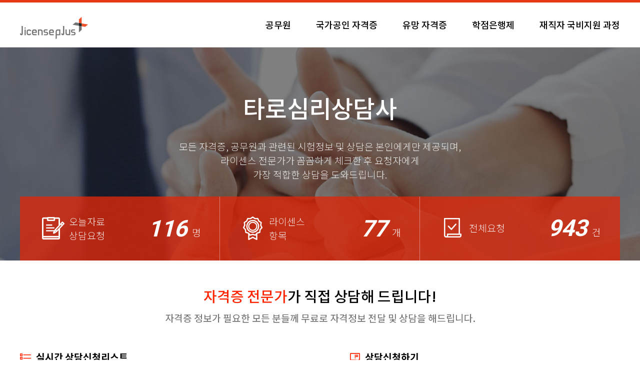

--- FILE ---
content_type: text/html; charset=euc-kr
request_url: http://licenserich.com/license/detail.html?id=536
body_size: 12373
content:
<!doctype html>
<html lang="en">
	<head>
		<meta charset="euc-kr">
		<meta http-equiv="X-UA-Compatible" content="IE=edge" />
		<meta name="viewport" content="width=device-width,initial-scale=1.0,minimum-scale=0,maximum-scale=10,user-scalable=no">
		<meta name="HandheldFriendly" content="true">
		<meta name="format-detection" content="telephone=yes">
		<meta name="robots" content="all, index, follow">
		<meta http-equiv="imagetoolbar" content="no">
		<meta http-equiv="X-UA-Compatible" content="IE=10,chrome=1">
		<link rel="stylesheet" href="/license/css/common.css?ver=2025112013">
		<link rel="stylesheet" href="/license/css/style.css?ver=20251120">
		<link rel="stylesheet" href="https://use.fontawesome.com/releases/v5.8.1/css/all.css" integrity="sha384-50oBUHEmvpQ+1lW4y57PTFmhCaXp0ML5d60M1M7uH2+nqUivzIebhndOJK28anvf" crossorigin="anonymous">
		<!--[if lte IE 8]>
		<script src="/license/js/html5.js"></script>
		<![endif]-->
		<script src="/license/js/jquery-1.8.3.min.js"></script>
		<script src="/license/js/jquery.numscroller-1.0.js"></script>
		<title>라이센스플러스</title>

		<meta name="naver-site-verification" content="f8a786da98f7aec18f45191b2de9ba664c9f61ed"/>
		<meta property="og:type" content="website">
		<meta property="og:title" content="라이센스플러스">
		<meta property="og:description" content="국가공인 자격증 준비 라이센스플러스, 공무원시험 및 각종 자격증 시험자료안내">
		<meta property="og:image" content="http://www.licenseplus.net/html/img/com/logo.gif">
		<meta property="og:url" content="http://www.licenseplus.net">
		<meta name="description" content="국가공인 자격증 준비 라이센스플러스, 공무원시험 및 각종 자격증 시험자료안내">
		<link rel="canonical" href="http://www.licenseplus.net">


	</head>
	<body>
	<style>
	.mmenu {position:fixed;left:0;top:0;width:100%;height:100%;background:rgba(0,0,0,0.8);z-index:99999;display:none;}
	.mmenu .mmbox {position:fixed;right:0;top:0;width:200px;height:100%;background:#fff}
	.mmenu .mmbox dt {border-bottom:1px solid #000;height:65px;padding:0 10px;}
	.mmenu .mmbox dt a {display:block;float:left;height:65px;line-height:65px;}
	.mmenu .mmbox dt a img {width:100px;}
	.mmenu .mmbox dt span {display:block;float:right;height:65px;line-height:65px;font-size:2em;color:#cdcdcd;}
	.mmenu .mmbox dd {padding:0 10px;height:50px;line-height:50px;border-bottom:1px solid #d9d9d9;}
	.mmenu .mmbox dd.ch {color:#e63913;}
	</style>
		<div class="mmenu">
			<div class="mmbox">
				<dl>
					<dt>
						<a href="/" title="라이센스플러스 처음화면"><img src="/license/img/logo.png" alt="라이센스플러스" /></a>
						<span class="clm"><i class="fas fa-times"></i></span>
					</dt>
					<a href="/license/sub01.html?cate=1"><dd class="ch">공무원</dd></a>
					<a href="/license/sub02.html?cate=2"><dd>국가공인 자격증</dd></a>
					<a href="/license/sub03.html?cate=3"><dd>유망 자격증</dd></a>
					<a href="/license/sub04.html?cate=4"><dd>학점은행제</dd></a>
					<a href="/license/sub05.html?cate=5"><dd>재직자 국비지원 과정</dd></a>
				</dl>
			</div>
		</div>
		<script>
			$(function (){
				var $catebox = $(".mmenu");
				var $mmenul = $(".mmbox");
				$(".opm").on("click", function() {
					$catebox.fadeIn(500);
					$mmenul.animate({'right':'0px'},300);
				});

				$(".clm").on("click", function(){
					$mmenul.animate({'right':'-201px'},300);
					$catebox.fadeOut(500);
				});

			});


		</script>

		<div id="head">
			<div class="headbb">
				<div class="headbox">
					<h1><a href="/" title="라이센스플러스 처음화면"><img src="/license/img/logo.png" alt="라이센스플러스" /></a></h1>
					<ul>
						<li><a href="/license/sub01.html?cate=1">공무원</a></li>
						<li><a href="/license/sub02.html?cate=2">국가공인 자격증</a></li>
						<li><a href="/license/sub03.html?cate=3">유망 자격증</a></li>
						<li><a href="/license/sub04.html?cate=4">학점은행제</a></li>
						<li><a href="/license/sub05.html?cate=5">재직자 국비지원 과정</a></li>
					</ul>
					<span class="opm"><i class="fas fa-bars"></i></span>
					<div class="c"></div>
				</div>
			</div>
		</div>
		<div class="blanktop"></div>
		
		<div class="svis svisdet">
			<div class="svsebox">
				<div class="mvse1"></div>
				<div class="mvse2">
					<span>타로심리상담사</span>
				</div>
				<div class="sul">
					모든 자격증, 공무원과 관련된 시험정보 및 상담은 본인에게만 제공되며,<br />
					라이센스 전문가가 꼼꼼하게 체크한 후 요청자에게<br />
					가장 적합한 상담을 도와드립니다.
				</div>

									<div class="mvse5">
						<ul>
							<li>
								<table>
									<tr>
									<th><img src="/license/img/visc_1.png" alt="" /></th>
									<td class="cen">오늘자료<br />상담요청</td>
									<td><strong class='numscroller' data-min='1' data-max='116' data-delay='3' data-increment='2'>0</strong>명</td>
									</tr>
								</table>
							</li>
							<li>
								<table>
									<tr>
									<th><img src="/license/img/visc_2.png" alt="" /></th>
									<td class="cen">라이센스<br />항목</td>
									<td><strong  class='numscroller' data-min='1' data-max='92' data-delay='5' data-increment='2'>0</strong>개</td>
									</tr>
								</table>
							</li>
							<li>
								<table>
									<tr>
									<th><img src="/license/img/visc_3.png" alt="" /></th>
									<td class="cen">전체요청</td>
									<td><strong class='numscroller' data-min='1' data-max='1436' data-delay='5' data-increment='2'>0</strong>건</td>
									</tr>
								</table>
							</li>
						</ul>
						<div class="c"></div>
					</div>			</div>
		</div>
		<div class="detbx">
			<h3><span>자격증 전문가</span>가 직접 상담해 드립니다!</h3>
			<div class="h3sul">
				자격증 정보가 필요한 모든 분들께 무료로 자격정보 전달 및 상담을 해드립니다.
			</div>

			<div class="detfm">

				<div class="detfm1">

					<iframe src="/form/licenseplus_item2.php?brandcode=&FAD=&Ino=&id=536&item_id=536" width="100%" height="432" frameborder="0" marginheight="0" marginwidth="0" scrolling="no" id="ifr_form"></iframe>

				</div>

				<div class="detfm2">
					<iframe src="/form/licenseplus_form2.php?brandcode=&FAD=&Ino=&id=536&item_id=536" width="100%" height="432" frameborder="0" marginheight="0" marginwidth="0" scrolling="no" id="ifr_form"></iframe>
					
				</div>
				<div class="c"></div>
			</div>
		</div>

		<div class="listing graylst rankon">
			<style>
	.lstbox .img1 {width:100%;max-height:186px;}
	
</style>
<div class="lstbox">

	
	<hr />
	<h3>라이센스플러스 랭킹</h3>
		<ul>
			<li class="lst0">
			<a href="/license/detail.html?id=452">
			<dl>
				<dt>

					<img src='http://www.dbmoa.net/upfile/item_write/309_813.jpg' border='0' class='img1'/>
					<img src="/license/img/lst_2.png" alt="보기" class="god" />
					<span>1위</span>
				</dt>
				<dd>
					<div class="orgt">[]</div>
					<div class="licn">캘리그라피지도사</div>
					<div class="lsinf">
						<img src="/license/img/lst_1.png" alt="제목제목" />상담요청 <span>5</span> 명
					</div>
				</dd>
			</dl>
			
			</a>

		</li>
			<li class="lst1">
			<a href="/license/detail.html?id=448">
			<dl>
				<dt>

					<img src='http://www.dbmoa.net/upfile/item_write/221_809.jpg' border='0' class='img1'/>
					<img src="/license/img/lst_2.png" alt="보기" class="god" />
					<span>2위</span>
				</dt>
				<dd>
					<div class="orgt">[]</div>
					<div class="licn">플로리스트전문가</div>
					<div class="lsinf">
						<img src="/license/img/lst_1.png" alt="제목제목" />상담요청 <span>0</span> 명
					</div>
				</dd>
			</dl>
			
			</a>

		</li>
			<li class="lst2">
			<a href="/license/detail.html?id=429">
			<dl>
				<dt>

					<img src='http://www.dbmoa.net/upfile/item_write/588_790.jpg' border='0' class='img1'/>
					<img src="/license/img/lst_2.png" alt="보기" class="god" />
					<span>3위</span>
				</dt>
				<dd>
					<div class="orgt">[]</div>
					<div class="licn">부모교육지도사</div>
					<div class="lsinf">
						<img src="/license/img/lst_1.png" alt="제목제목" />상담요청 <span>0</span> 명
					</div>
				</dd>
			</dl>
			
			</a>

		</li>
			<li class="lst3">
			<a href="/license/detail.html?id=74">
			<dl>
				<dt>

					<img src='http://www.dbmoa.net/upfile/item_write/408_74.jpg' border='0' class='img1'/>
					<img src="/license/img/lst_2.png" alt="보기" class="god" />
					<span>4위</span>
				</dt>
				<dd>
					<div class="orgt">[자격증]</div>
					<div class="licn">PIA사설탐정사</div>
					<div class="lsinf">
						<img src="/license/img/lst_1.png" alt="제목제목" />상담요청 <span>2,547</span> 명
					</div>
				</dd>
			</dl>
			
			</a>

		</li>
			<li class="lst4">
			<a href="/license/detail.html?id=461">
			<dl>
				<dt>

					<img src='http://www.dbmoa.net/upfile/item_write/774_844.jpg' border='0' class='img1'/>
					<img src="/license/img/lst_2.png" alt="보기" class="god" />
					<span>5위</span>
				</dt>
				<dd>
					<div class="orgt">[]</div>
					<div class="licn">놀이체육지도사</div>
					<div class="lsinf">
						<img src="/license/img/lst_1.png" alt="제목제목" />상담요청 <span>5</span> 명
					</div>
				</dd>
			</dl>
			
			</a>

		</li>
			<li class="lst5">
			<a href="/license/detail.html?id=431">
			<dl>
				<dt>

					<img src='http://www.dbmoa.net/upfile/item_write/449_792.jpg' border='0' class='img1'/>
					<img src="/license/img/lst_2.png" alt="보기" class="god" />
					<span>6위</span>
				</dt>
				<dd>
					<div class="orgt">[]</div>
					<div class="licn">발달평가지도사</div>
					<div class="lsinf">
						<img src="/license/img/lst_1.png" alt="제목제목" />상담요청 <span>0</span> 명
					</div>
				</dd>
			</dl>
			
			</a>

		</li>
			<li class="lst6">
			<a href="/license/detail.html?id=412">
			<dl>
				<dt>

					<img src='http://www.dbmoa.net/upfile/item_write/965_773.jpg' border='0' class='img1'/>
					<img src="/license/img/lst_2.png" alt="보기" class="god" />
					<span>7위</span>
				</dt>
				<dd>
					<div class="orgt">[]</div>
					<div class="licn">분노조절상담사</div>
					<div class="lsinf">
						<img src="/license/img/lst_1.png" alt="제목제목" />상담요청 <span>3</span> 명
					</div>
				</dd>
			</dl>
			
			</a>

		</li>
			<li class="lst7">
			<a href="/license/detail.html?id=544">
			<dl>
				<dt>

					<img src='http://www.dbmoa.net/upfile/item_write/600_859_01.jpg' border='0' class='img1'/>
					<img src="/license/img/lst_2.png" alt="보기" class="god" />
					<span>8위</span>
				</dt>
				<dd>
					<div class="orgt">[]</div>
					<div class="licn">자존감코칭전문가</div>
					<div class="lsinf">
						<img src="/license/img/lst_1.png" alt="제목제목" />상담요청 <span>0</span> 명
					</div>
				</dd>
			</dl>
			
			</a>

		</li>
		</ul>
</div>
		</div>


	<div id="foot">
		<div class="ftbox">
			<div class="ft1">
				<img src="/license/img/logo.png" alt="라이센스플러스" />
			</div>
			<div class="ft2">
				<div class="ft21">
					라이센스플러스는 상담신청 페이지 제작 및 광고대행만을 진행하며, 시험관련 업무 및 상담은 직접적으로 관여하지 않습니다.
					<span class="accp">
					<a href="javascript:;" onclick="javascript:window.open('license/inc/pri.php', 'cnjOpen','width=450,height=500,statusbar=0,scrollbars=1')" class="copy_btn">개인정보취급방침</a>
					</span>
					<div class="c"></div>
				</div>
				<div class="ft22">
					<div class="ft221">
						<span>서울특별시 성북구 성북로4길 52 동관동 7층 11호</span>
						<span>대표번호 : 0507-1447-8257</span>
						<span>팩스 : : 0507-1447-8257 </span>
						<span class="la">이메일 : iconart@naver.com</span>
						<div class="c"></div>
					</div>
					<div class="ft222">
						<span>대표 : 손태주</span>
						<span>정보관리책임자 손명주 </span>
						<span>사업자등록번호:788-13-00584</span>
						<div class="c"></div>
					</div>
					<div class="ft223">
						Copyright ⓒ Adalim. All Rights Reserved.
					</div>
				</div>
				
			</div>

			
			
		</div>
	</div>


<a href="#" class="gtop"><img src="/license/img/ico_top.png" alt="라이센스플러스" /></a>
</body>
</html>


--- FILE ---
content_type: text/html; charset=euck-kr
request_url: http://licenserich.com/form/licenseplus_item2.php?brandcode=&FAD=&Ino=&id=536&item_id=536
body_size: 2893
content:
<!doctype html>
<html lang="en">
	<head>
		<meta charset="euc-kr">
		<meta http-equiv="X-UA-Compatible" content="IE=edge" />
		<meta name="viewport" content="width=device-width,initial-scale=1.0,minimum-scale=0,maximum-scale=10,user-scalable=no">
		<meta name="HandheldFriendly" content="true">
		<meta name="format-detection" content="telephone=yes">
		<meta name="robots" content="all, index, follow">
		<meta http-equiv="imagetoolbar" content="no">
		<meta http-equiv="X-UA-Compatible" content="IE=10,chrome=1">
		<link rel="stylesheet" href="/license/css/common.css?ver=2025112013">
		<link rel="stylesheet" href="/license/css/style.css?ver=20251120">
		<link rel="stylesheet" href="https://use.fontawesome.com/releases/v5.8.1/css/all.css" integrity="sha384-50oBUHEmvpQ+1lW4y57PTFmhCaXp0ML5d60M1M7uH2+nqUivzIebhndOJK28anvf" crossorigin="anonymous">
		<!--[if lte IE 8]>
		<script src="/license/js/html5.js"></script>
		<![endif]-->
		<script src="/license/js/jquery-1.8.3.min.js"></script>
		<script src="/license/js/jquery.numscroller-1.0.js"></script>
		<title>¶óÀÌ¼¾½ºÇÃ·¯½º</title>

		<meta name="naver-site-verification" content="f8a786da98f7aec18f45191b2de9ba664c9f61ed"/>
		<meta property="og:type" content="website">
		<meta property="og:title" content="¶óÀÌ¼¾½ºÇÃ·¯½º">
		<meta property="og:description" content="±¹°¡°øÀÎ ÀÚ°ÝÁõ ÁØºñ ¶óÀÌ¼¾½ºÇÃ·¯½º, °ø¹«¿ø½ÃÇè ¹× °¢Á¾ ÀÚ°ÝÁõ ½ÃÇèÀÚ·á¾È³»">
		<meta property="og:image" content="http://www.licenseplus.net/html/img/com/logo.gif">
		<meta property="og:url" content="http://www.licenseplus.net">
		<meta name="description" content="±¹°¡°øÀÎ ÀÚ°ÝÁõ ÁØºñ ¶óÀÌ¼¾½ºÇÃ·¯½º, °ø¹«¿ø½ÃÇè ¹× °¢Á¾ ÀÚ°ÝÁõ ½ÃÇèÀÚ·á¾È³»">
		<link rel="canonical" href="http://www.licenseplus.net">


	</head>
	<body>
<div class="detbx" style="padding:0px;">
	<div class="detfm" style="padding:0px;">
		<div class="detfm1">
			<h4><img src="/license/img/det_1.png" />½Ç½Ã°£ »ó´ã½ÅÃ»¸®½ºÆ®</h4>

			<div class="mscr">
				<table>
					<colgroup>
						<col width="40" />
						<col width="50" />
						<col width="*" />
						<col width="*" />
						<col width="60" />
					</colgroup>
					<tr>
						<th>¹øÈ£</th>
						<th>¿äÃ»ÀÚ</th>
						<th>Ä«Å×°í¸®</th>
						<th>¿äÃ»Ç×¸ñ</th>
						<th>³ªÀÌ</th>
					</tr>
					<tr>
						<td>3</td>
						<td>±è**</td>
						<td><div>ÀÚ°ÝÁõ</div></td>
						<td><div>Å¸·Î½É¸®»ó´ã»ç</div></td>
						<td>34¼¼</td>
					</tr>
					<tr>
						<td>3</td>
						<td>ÀÌ**</td>
						<td><div>ÀÚ°ÝÁõ</div></td>
						<td><div>Å¸·Î½É¸®»ó´ã»ç</div></td>
						<td>51¼¼</td>
					</tr>
					<tr>
						<td>3</td>
						<td>ÀÌ**</td>
						<td><div>ÀÚ°ÝÁõ</div></td>
						<td><div>Å¸·Î½É¸®»ó´ã»ç</div></td>
						<td>50¼¼</td>
					</tr>
				</table>
				<div class="paging">
&lt;<a  class='ch'>1</a>&gt;				</div>
			</div>
		</div>
	</div>
</div>

--- FILE ---
content_type: text/html; charset=euck-kr
request_url: http://licenserich.com/form/licenseplus_form2.php?brandcode=&FAD=&Ino=&id=536&item_id=536
body_size: 10757
content:
<!doctype html>
<html lang="en">
	<head>
		<meta charset="euc-kr">
		<meta http-equiv="X-UA-Compatible" content="IE=edge" />
		<meta name="viewport" content="width=device-width,initial-scale=1.0,minimum-scale=0,maximum-scale=10,user-scalable=no">
		<meta name="HandheldFriendly" content="true">
		<meta name="format-detection" content="telephone=yes">
		<meta name="robots" content="all, index, follow">
		<meta http-equiv="imagetoolbar" content="no">
		<meta http-equiv="X-UA-Compatible" content="IE=10,chrome=1">
		<link rel="stylesheet" href="/license/css/common.css?ver=2025112013">
		<link rel="stylesheet" href="/license/css/style.css?ver=20251120">
		<link rel="stylesheet" href="https://use.fontawesome.com/releases/v5.8.1/css/all.css" integrity="sha384-50oBUHEmvpQ+1lW4y57PTFmhCaXp0ML5d60M1M7uH2+nqUivzIebhndOJK28anvf" crossorigin="anonymous">
		<!--[if lte IE 8]>
		<script src="/license/js/html5.js"></script>
		<![endif]-->
		<script src="/license/js/jquery-1.8.3.min.js"></script>
		<script src="/license/js/jquery.numscroller-1.0.js"></script>
		<title>¶óÀÌ¼¾½ºÇÃ·¯½º</title>

		<meta name="naver-site-verification" content="f8a786da98f7aec18f45191b2de9ba664c9f61ed"/>
		<meta property="og:type" content="website">
		<meta property="og:title" content="¶óÀÌ¼¾½ºÇÃ·¯½º">
		<meta property="og:description" content="±¹°¡°øÀÎ ÀÚ°ÝÁõ ÁØºñ ¶óÀÌ¼¾½ºÇÃ·¯½º, °ø¹«¿ø½ÃÇè ¹× °¢Á¾ ÀÚ°ÝÁõ ½ÃÇèÀÚ·á¾È³»">
		<meta property="og:image" content="http://www.licenseplus.net/html/img/com/logo.gif">
		<meta property="og:url" content="http://www.licenseplus.net">
		<meta name="description" content="±¹°¡°øÀÎ ÀÚ°ÝÁõ ÁØºñ ¶óÀÌ¼¾½ºÇÃ·¯½º, °ø¹«¿ø½ÃÇè ¹× °¢Á¾ ÀÚ°ÝÁõ ½ÃÇèÀÚ·á¾È³»">
		<link rel="canonical" href="http://www.licenseplus.net">


	</head>
	<body>
<style>
.detbx .detfm .detfm2 .fmfrm input[type="text"] {width:99.2%;height:48px;border:1px solid #929292;background:#f8f8f8;color:#8c8c8c}

.detbx .detfm .detfm2 .fmfrm .frm3s {width:31.5% !important;margin-right:0.2%;}

.detbx .detfm .detfm2 .fmfrm textarea {width:98.5% !important;height:80px;border:1px solid #929292;background:#f8f8f8;color:#8c8c8c} 

</style>
<div class="detbx" style="padding:0px;">
	<div class="detfm" style="padding:0px;">


	  <!-- º¹»ç1 ÇÏ¼¼¿ä S -->
<style>
/*	body,p,h1,h2,h3,h4,h5,h6,ul,ol,li,dl,dt,dd,table,th,td,form,fieldset,legend,input,textarea,button,select{margin:0;padding:0;vertical-align:middle}
.w_wrap{width:1000px; margin:0 auto;}
*/
#Table_01 {margin:0 auto !important;}
#Table_01 table{margin:0 auto !important;}
</style>
<div id="adform_angelad" class="w_wrap">
<script src="http://code.jquery.com/jquery-1.7.2.min.js"></script>
<script language=javascript src="http://www.licenseplus.net/js/Form_INPUT_Default.js"></script>
<div id='Form_Input' >

 
 
<form name="Ins_from" action='http://www.licenseplus.net/event_page_lib/insert.php' method="post" onsubmit="return fvalchk_fun(this);" autocomplete="off">

<input type=hidden name=FAD value="">
<input type=hidden name=Ino value="">
<input type=hidden name=ALK_Cpr value="">
<input type=hidden name=ALK_Fd value="">
<input type=hidden name=ALK_Ctype value="">
<input type=hidden name=FHOST value="licenserich.com">
<input type=hidden name=HIDDEN_END value="END">
<input type=hidden name=Ins_part value="Å¸·Î½É¸®»ó´ã»ç">
<input type=hidden name=item_name value="Å¸·Î½É¸®»ó´ã»ç">
<input type=hidden name=cate value="ÀÚ°ÝÁõ">


<input type=hidden name=item_id value="536">
<input type=hidden name=partner value="nuri_wabar">
<input type=hidden name=partner_susu_id value="">
<input type=hidden name=partner_name value="">



<input type=hidden name=referer value="http://licenserich.com/license/detail.html?id=536">
<input type=hidden name=up_userid value="edutop">
<input type=hidden name=up_name value="ÇÑ±¹±¹°¡°í½Ã">
<input type=hidden name=up_susu_id value="798">

<input type=hidden name=return_url value="http://licenserich.com/form/licenseplus_form2.php?brandcode=&FAD=&Ino=&id=536&item_id=536">
<input type=hidden name=type value="insert">

<input type=hidden name=pid value="">
<input type=hidden name=pid2 value="">
<input type=hidden name=sns_item_id value="536">

<!-- º¹»ç1 ÇÏ¼¼¿ä E -->
				<div class="detfm2" style="padding:0px;">
					<h4><img src="/license/img/det_2.png" />»ó´ã½ÅÃ»ÇÏ±â</h4>
					<div class="fmfrm">
						<div><input type="text" placeholder="ÀÌ¸§" name="name" required/></div>
						<div><input type="text" placeholder="³ªÀÌ" name="age" required/></div>
						<div>

							<select name='htel1' required>
							<option value='010' >010</option>
							<option value='011' >011</option>
							<option value='016' >016</option>
							<option value='017' >017</option>
							<option value='018' >018</option>
							<option value='019' >019</option>
							</select>
							<input type='text' name='htel2' value='' size="4" required="true"  maxlength="4" class="frm3s"/>
							<input type='text' name='htel3' value='' size="4" required="true"  maxlength="4" class="frm3s"/>

						</div>
						<!-- 19/05/22 »èÁ¦¿äÃ» 
						<div>
							<a href="javascript:;"  onclick="chk_sms_in();"><span  style="width:29% !important;margin:0px 5px 0px 0px;">ÀÎÁõ¹øÈ£¹Þ±â</span></a>
							<input type="text" name="sms_in"  class="insn sms_in" placeholder="ÀÎÁõ¹øÈ£ÀÔ·Â"  style="width:48% !important;float:none;"/>
							<a href="#none" class="btn_submit" onclick="chk_sms_in2();"><span style="width:19% !important;float:right;background-color:#ff2400;border:0px;;" id='sms_div1'  style="">ÀÎÁõÇÏ±â</span></a>
							<div class="c"></div>
						</div>
						-->
						
						<!--
						<div id="sms_div1" style="display:none;">

							<br />
							<table width=100% class="tb02" style="border-top:1px solid #888; border-bottom:1px solid #888;">
								<tbody>
								<col width="150px">
								<col/>
								<tr>
									<th style="text-align:center;" scope="row">ÀÎÁõ¹øÈ£</th>
									<td style="text-align:left;">
										<input type="text" name="sms_in" value="" onkeyup="Check_Num(this);" maxlength="6" class="w100" /> 
										 <span><a href="#none" class="btn07" onclick="chk_sms_in2();">ÀÎÁõÇÏ±â</a></td>
									</td>
								</tr>
								<tr>
									<td colspan=2 style="text-align:center;">ÈÞ´ëÆù ÀÎÁõ ¹øÈ£°¡ ¹ß¼ÛµÇ¾ú½À´Ï´Ù.</td>
								</tr>
								</tbody>
							</table>

						</div>
						-->


						<div><textarea placeholder="±âÅ¸¹®ÀÇ" name="content"></textarea></div>
						<input type="submit" value="¿äÃ»ÇÏ±â" class="btn_submit" id="btn_submit_id"/>
						<div class="chks">
							<input type="checkbox" type="checkbox" name="all_chk" required/> °³ÀÎÁ¤º¸Ãë±Þ¹æÄ§¿¡ µ¿ÀÇÇÕ´Ï´Ù.
						</div>
					</div>
				</div>
				<div class="c"></div>
			</div>

			<iframe src='' name="sms_ifr" style="display:none;"></iframe>
			<!--
			<input type=hidden name="sms_tmp" value="">
			<input type=hidden name="sms_tmp_ok" value="">
			-->
			<input type=hidden name="new_license" value="/form/licenseplus_form2.php?brandcode=&FAD=&Ino=&id=536&item_id=536">
		
		</form>

	</div>
</div>
<script>
	function fvalchk_fun(){


		var f = document.Ins_from;

		if(!$(":input[name='name']").val()){
			alert("¼º¸íÀ» ÀÔ·ÂÇÏ¼¼¿ä");
			$("input[name='name']").focus();
			return false;
		}
		if(!$(":input[name='age']").val()){
			alert("³ªÀÌ¸¦ ÀÔ·ÂÇÏ¼¼¿ä");
			$("input[name='age']").focus();
			return false;
		}

		if(!$(":input[name='htel2']").val()){
			alert("ÈÞ´ëÆùÀ» ÀÔ·ÂÇÏ¼¼¿ä");
			$(":input[name='htel2']").focus();
			return false;
		}
		if(!$(":input[name='htel3']").val()){
			alert("ÈÞ´ëÆùÀ» ÀÔ·ÂÇÏ¼¼¿ä");
			$(":input[name='htel3']").focus();
			return false;
		}
		 /*
		if(!f.sms_tmp.value){
			alert("ÈÞ´ëÆù ÀÎÁõÀ» ´­·¯ ÈÞ´ëÆù ÀÎÁõÀ» ÁøÇàÇÏ¿©ÁÖ½Ê½Ã¿À");
			return false;
		}
		if(!f.sms_tmp_ok.value){
			alert("ÈÞ´ëÆù ÀÎÁõ¹øÈ£¸¦ ÀÔ·ÂÇÏ½Ã°í ÀÎÁõÇÏ±â ¹öÆ°À» ´­·¯ÁÖ¼¼¿ä.");
			return false;
		}

		if(!f.sms_in.value){

			alert("ÈÞ´ëÆù ÀÎÁõ¹øÈ£¸¦ ÀÔ·ÂÇÏ¼¼¿ä.");
			return false;

		}

		if(f.sms_in.value != f.sms_tmp.value){
			alert("ÈÞ´ëÆù ÀÎÁõ¹øÈ£°¡ ¼­·Î ´Ù¸¨´Ï´Ù.");
			f.sms_in.focus();
			return false;
		}
		*/ 

		if($(":checkbox[name='all_chk']:checked").length == 0){
			alert('°³ÀÎÁ¤º¸ Ãë±Þ¹æÄ§ µ¿ÀÇ ÇÏ¼Å¾ß ÇÕ´Ï´Ù.\n\nµ¿ÀÇ ÇÏ½Ã°Ú½À´Ï±î?');
			$(":checkbox[name='all_chk']").eq(0).focus();
			$(":checkbox[name='all_chk']").eq(0).trigger("click");
			$(":checkbox[name='ain2']").attr("checked", "checked");
			$(":checkbox[name='ain3']").attr("checked", "checked");
			return false;
		}
		if(!confirm('½ÅÃ» Á¢¼ö ÇÏ½Ã°Ú½À´Ï±î?')) return ;	
		
		$("#btn_submit_id").css({ "background-color" : "#999"}).val("Àü¼ÛÁßÀÔ´Ï´Ù. Àá½Ã¸¸ ±â´Ù·Á ÁÖ¼¼¿ä.");
        document.getElementById("btn_submit_id").disabled = "disabled";

		//f.target="_top";
		f.submit();


	}


	function randdom (m,n) {
		  m = parseInt(m);
		  n = parseInt(n);
		  return Math.floor( Math.random() * (n - m + 1) ) + m;
	}
	/*
	function chk_sms_in(){

		var f = document.Ins_from;

		if(f.sms_tmp.value){
			alert("ÀÎÁõ¹øÈ£°¡ ÀÌ¹Ì ¹ß¼ÛµÇ¾ú½À´Ï´Ù");
			return;
		}

		if(f.htel1.options[0].selected == true){
			alert("ÈÞ´ëÆù ¹øÈ£¸¦ ¼±ÅÃÇÏ¼¼¿ä.");
			f.htel1.focus();
			return;
		}

		if(!f.htel2.value){
			alert("ÈÞ´ëÆù ¹øÈ£¸¦ ÀÔ·ÂÇÏ¼¼¿ä.");
			f.htel2.focus();
			return;
		}
		if(!f.htel3.value){
			alert("ÈÞ´ëÆù ¹øÈ£¸¦ ÀÔ·ÂÇÏ¼¼¿ä.");
			f.htel3.focus();
			return;
		}
		
		if(document.Ins_from.sms_div1.style.display == ''){
			if(!confirm('SMS ÀÎÁõ¹øÈ£¸¦ Àç¹ß¼Û ÇÏ½Ã°Ú½À´Ï±î?')) return;
		}

		$("#sms_div1").show();

		var num = randdom(111111,999999);
		htel = f.htel1.value + f.htel2.value + f.htel3.value;
		f.sms_tmp.value = num;
		sms_ifr.location.href=('/member/sms.php?type=in&htel=' + htel + '&num=' + num);
		alert("ÀÎÁõ¹øÈ£°¡ ¹ß¼ÛµÇ¾ú½À´Ï´Ù");

	}

	*/

/*
	function chk_sms_in2(){
		var f = document.Ins_from;
		if(!f.sms_tmp.value){
			alert("ÀÎÁõ¹øÈ£¹Þ±â¸¦ ´­·¯ÁÖ¼¼¿ä");
			return false;
		}
		if(!f.sms_in.value){
			alert("ÈÞ´ëÆù ÀÎÁõ¹øÈ£¸¦ ÀÔ·ÂÇÏ¼¼¿ä.");
			return false;
		}
		if(f.sms_in.value != f.sms_tmp.value){
			alert("ÈÞ´ëÆù ÀÎÁõ¹øÈ£°¡ ¼­·Î ´Ù¸¨´Ï´Ù.");
			f.sms_in.focus();
			return false;
		}
		f.sms_tmp_ok.value = 1;
		alert("ÀÎÁõÀÌ ¿Ï·á µÇ¾ú½À´Ï´Ù °è¼ÓÁøÇàÇØÁÖ¼¼¿ä");
		return;
	}

*/

</script>

<script language="javascript" type="text/javascript">  
<!--  
    function callResize()  
        {  
            var height = document.body.scrollHeight;

			parent.document.getElementById("ifr_form").height = parseInt(height) + 10;  

    }  
    window.onload =callResize;  
//-->  
</script>  

--- FILE ---
content_type: text/css
request_url: http://licenserich.com/license/css/style.css?ver=20251120
body_size: 16831
content:
@charset "utf-8";

#head {border-top:5px solid #e63913;background:#fff;position:fixed;left:0;top:0;width:100%;z-index:99990;border-bottom:1px solid #d1d1d1}
#head .headbb {padding:0 10px;}
#head .headbox {width:100%;max-width:1200px;margin:0 auto;}
#head .headbox h1 {float:left;height:89px;line-height:89px;width:136px;}
#head .headbox h1 img {width:100%;}
#head .headbox ul {float:right;}
#head .headbox ul li {float:left;margin-left:50px;font-size:1.13em;font-weight:500;height:89px;line-height:89px;}
#head .headbox ul li a {color:#000}
#head .headbox ul li:hover a {color:#e63913}
#head .headbox span {display:none}
.blanktop {height:89px;}
@media screen and (max-width:920px) {
#head .headbox h1 {width:100px;height:60px;line-height:50px}
#head .headbox ul li {margin-left:25px;font-size:1em;height:60px;line-height:60px;}
.blanktop {height:60px;}
}
@media screen and (max-width:750px) {
#head .headbox ul {display:none;}
#head .headbox span {display:block;width:50px;height:50px;float:right;font-size:1.8em;text-align:right;margin-top:8px;}
}



.mvsebox {width:100%;max-width:1200px;margin:0 auto;color:#fff;text-align:center;position:relative;height:769px;}
.mvsebox .mvse1 {font-size:1.6em;font-weight:200;letter-spacing:10px;margin-bottom:30px;margin-top:150px;}
.mvsebox .mvse2 {font-size:3em;font-weight:300;line-height:1.4em;margin-bottom:60px;}
.mvsebox .mvse3 {padding:0 10px;}
.mvsebox .mvse3 .mvsearch {background:#fff;color:#949494;width:100%;max-width:560px;margin:0 auto;padding:10px 5px 10px 20px;margin-bottom:40px;}
.mvsebox .mvse3 .mvsearch td:last-child {width:65px;}
.mvsebox .mvse3 .mvsearch input[type="text"] {width:100%;border:0;font-size:1.3em;font-weight:200;}
.mvsebox .mvse3 .mvsearch input[type="submit"] {width:65px;height:40px;border:0;border-left:1px solid #f9baab;background:url('/license/img/ico_search.png') no-repeat center;}
.mvsebox .mvse5 {width:100%;max-width:1200px;margin:86px auto;background:rgba(219,40,12,0.8);}
.mvsebox .mvse5 li {float:left;width:33.24%;border-right:1px solid rgba(255,255,255,0.4);}
.mvsebox .mvse5 li:last-child {border-right:0;}
.mvsebox .mvse5 li table {padding:35px;}
.mvsebox .mvse5 li table th {width:60px;}
.mvsebox .mvse5 li table td {text-align:left;font-size:1.2em;font-weight:200;}
.mvsebox .mvse5 li table .cen {width:90px;}
.mvsebox .mvse5 li table td:last-child {text-align:right;}
.mvsebox .mvse5 li table td strong {font-size:2.4em;font-family:'Roboto', sans-serif;font-style:italic;padding-right:10px;}
@media screen and (max-width:1100px) {
.mvsebox .mvse1 {margin-top:100px;}
.mvsebox .mvse5 {margin:50px auto;}
.mvsebox .mvse5 li table {padding:25px;}
.mvsebox .mvse5 li table th {width:50px;}
.mvsebox .mvse5 li table th img {width:90%;}
.mvsebox .mvse5 li table td {font-size:1.1em;}
.mvsebox .mvse5 li table .cen {width:80px;}
.mvsebox .mvse5 li table td strong {font-size:2em;}
}
@media screen and (max-width:900px) {
.mvsebox {height:650px;}
.mvsebox .mvse1 {margin-top:90px;}
.mvsebox .mvse2 {font-size:2em;}
.mvsebox .mvse5 li table {padding:15px;}
.mvsebox .mvse5 li table th {width:40px;}
.mvsebox .mvse5 li table th img {width:90%;}
.mvsebox .mvse5 li table td {font-size:1em;}
.mvsebox .mvse5 li table .cen {width:60px;}
.mvsebox .mvse5 li table td strong {font-size:1.6em;}
}
@media screen and (max-width:760px) {
.mvsebox .mvse5 li {clear:both;width:100%;display:block;border-right:0;border-bottom:1px solid rgba(255,255,255,0.4);}
}
@media screen and (max-width:700px) {
.mvsebox .mvse1 {font-size:1em;letter-spacing:5px;margin-bottom:20px;margin-top:80px;}
.mvsebox .mvse2 {font-size:1.4em;margin-bottom:20px;}
.mvsebox .mvse3 .mvsearch {padding:5px 5px 5px 5px;margin-bottom:20px;}
.mvsebox .mvse3 .mvsearch td:last-child {width:45px;}
.mvsebox .mvse3 .mvsearch input[type="text"] {font-size:1.12em;}
.mvsebox .mvse3 .mvsearch input[type="submit"] {width:45px;height:30px;back;}
.mvsebox .mvse4 img {width:40px;}
.mvsebox .mvse5 {margin:40px auto;}
}
@media screen and (max-width:400px) {
.mvsebox .mvse4 img {width:30px;}
.mvsebox .mvse2 {font-size:1.3em;}
.mvsebox .mvse5 {margin:30px auto;}
}




#foot {border-top:1px solid #d1d1d1;padding:25px 10px;}
#foot .ftbox {width:100%;max-width:1200px;margin:0 auto;position:relative;font-size:0.69em;color:#666666;}
#foot .ftbox .ft1 {position:absolute;left:0;top:0;}
#foot .ftbox .ft2 {padding-left:200px;}
#foot .ftbox .ft2 .ft22 div span {display:inline-block;height:10px;line-height:10px;padding-right:8px;border-right:1px solid #d9d9d9;margin-right:8px;margin-bottom:7px;}
#foot .ftbox .ft2 .ft22 div .la {border-right:0;padding-right:0;margin-right:0;}
#foot .ftbox .ft2 .ft21 {margin-bottom:15px;}
#foot .ftbox .ft2 .ft22 .ft222 {margin-bottom:10px;}
#foot .ftbox .ft2 .ft22 .ft223 {color:#bcbcbc}
#foot .ftbox .accp {background:#f8f8f8;padding:3px 0;border:1px solid #d9d9d9;position:absolute;right:0;top:0;font-size:1.02em;display:block;width:100px;text-align:center;}
.gtop {display:block;width:60px;height:60px;position:fixed;right:70px;bottom:70px;z-index:99999;}
@media screen and (max-width:900px) {
#foot .ftbox .accp {position:relative;}
}
@media screen and (max-width:700px) {
#foot {border-top:1px solid #d1d1d1;padding:15px 10px;}
#foot .ftbox .accp {position:relative;margin:10px auto;}
#foot .ftbox .ft1 {position:relative;text-align:center;margin-bottom:10px;}
#foot .ftbox .ft2 {padding-left:0;text-align:center}
#foot .ftbox .ft2 .ft22 div {text-align:center;}
}
@media screen and (max-width:1400px) {
.gtop {display:none;}
}





.listing {padding:50px 10px;}
.listing hr {border:0;height:2px;background:#000;width:70px;float:left;}
.listing h3 {clear:both;font-size:1.6em;font-weight:500;margin-bottom:40px;}
.listing .lstbox {width:100%;max-width:1200px;margin:0 auto;}

.listing .lstbox ul li {float:left;width:23%;max-width:280px;margin-right:2.5%;margin-bottom:25px;height:270px;}


.listing .lstbox ul li:nth-child(1n+0)  {margin-right:2.5%;}
.listing .lstbox ul li:nth-child(2n+0)  {margin-right:2.5%;}
.listing .lstbox ul li:nth-child(3n+0)  {margin-right:2.5%;}
.listing .lstbox ul li:nth-child(4n+0)  {margin-right:0px;}


.listing .lstbox ul li dt {border:1px solid #d9d9d9;margin-bottom:10px;background:#000;position:relative;}
.listing .lstbox ul li dt .subji {width:100%;}
.listing .lstbox ul li dt .god {display:none;position:absolute;left:50%;margin-left:-10%;top:35%;width:20%;max-width:60px;}
.listing .lstbox ul li dt span {display:none;width:40px;height:40px;line-height:40px;text-align:center;color:#fff;position:absolute;left:0;top:0;font-size:0.92em;}
.rankon .lstbox ul .lst0 dt span,.rankon .lstbox ul .lst1 dt span,.rankon .lstbox ul .lst2 dt span {display:block;}
.listing .lstbox ul .lst0 dt span {background:#ff1e1e}
.listing .lstbox ul .lst1 dt span {background:#0caedd}
.listing .lstbox ul .lst2 dt span {background:#7d1eff}
.listing .lstbox ul li dd {font-size:0.94em}
.listing .lstbox ul li dd .orgt {font-size:0.88em;color:#f7512b;font-weight:500}
.listing .lstbox ul li dd .licn {font-weight:500;color:#161616; margin-top:7px; margin-bottom:7px;height:16px;line-height:16px;overflow:hidden;}
.listing .lstbox ul li dd .lsinf {font-size:0.88em;color:#8c8c8c;}
.listing .lstbox ul li dd .lsinf span {color:#f7512b}
.listing .lstbox ul li dd .lsinf img {margin-right:5px;}
.listing .lstbox ul li:hover dt .subji {opacity:0.3;filter:alpha(opacity=30);}
.listing .lstbox ul li:hover dt .god {display:block;}

@media screen and (max-width:700px) {

.listing h3 {font-size:1.2em;}
.listing .lstbox ul li {width:31%;margin-right:3.3%;height:200px;}
.listing .lstbox ul li:nth-child(1n+0)  {margin-right:3.3%;}
.listing .lstbox ul li:nth-child(2n+0)  {margin-right:3.3%;}
.listing .lstbox ul li:nth-child(3n+0)  {margin-right:0px;}

.listing .lstbox ul li dd {font-size:0.88em}

.listing .lstbox ul li dt span {width:30px;height:30px;line-height:30px;font-size:0.79em;}
}


@media screen and (max-width:460px) {

.listing {padding:25px 10px;}

.listing .lstbox ul li {width:48%;margin-right:4%;height:200px;}
.listing .lstbox ul li:nth-child(1n+0)  {margin-right:4%;}
.listing .lstbox ul li:nth-child(2n+0)  {margin-right:0px;}


.listing .lstbox ul li.lst2 {margin-right:3.3%;}

.listing .lstbox ul li dd .licn {margin-top:5px; margin-bottom:5px;;}

}

.graylst {background:#f8f8f8}

.svis {background-size:cover !important;}
.svis01 {background:url('/license/img/subt01.jpg') no-repeat center;}
.svis02 {background:url('/license/img/subt02.jpg') no-repeat center;}
.svis03 {background:url('/license/img/subt03.jpg') no-repeat center;}
.svis04 {background:url('/license/img/subt04.jpg') no-repeat center;}
.svis05 {background:url('/license/img/subt05.jpg') no-repeat center;}
.svisdet {background:url('/license/img/subtdet.jpg') no-repeat center;}
@media screen and (max-width:760px) {
.svis01 {background:url('/license/img/msubt01.jpg') no-repeat center;}
.svis02 {background:url('/license/img/msubt02.jpg') no-repeat center;}
.svis03 {background:url('/license/img/msubt03.jpg') no-repeat center;}
.svis04 {background:url('/license/img/msubt04.jpg') no-repeat center;}
.svis05 {background:url('/license/img/msubt05.jpg') no-repeat center;}
.svisdet {background:url('/license/img/msubtdet.jpg') no-repeat center;}
}
.svis .sul {margin:-30px 0 30px 0;font-weight:200;font-size:1.2em;padding:0 10px;}

.svsebox {width:100%;max-width:1200px;margin:0 auto;color:#fff;text-align:center;padding:0;}
.svsebox .mvse1 {font-size:1.6em;font-weight:100;letter-spacing:10px;margin-bottom:10px;padding-top:83px;}
.svsebox .mvse2 span {font-weight:500;}
.svsebox .mvse2 {font-size:3em;font-weight:300;line-height:1.4em;margin-bottom:60px;}
.svsebox .mvse5 {width:100%;max-width:1200px;background:rgba(219,40,12,0.8);}
.svsebox .mvse5 li {float:left;width:33.24%;border-right:1px solid rgba(255,255,255,0.4);}
.svsebox .mvse5 li:last-child {border-right:0;}
.svsebox .mvse5 li table {padding:35px;}
.svsebox .mvse5 li table th {width:60px;}
.svsebox .mvse5 li table td {text-align:left;font-size:1.2em;font-weight:200;}
.svsebox .mvse5 li table .cen {width:90px;}
.svsebox .mvse5 li table td:last-child {text-align:right;}
.svsebox .mvse5 li table td strong {font-size:2.4em;font-family:'Roboto', sans-serif;font-style:italic;padding-right:10px;}
@media screen and (max-width:1100px) {
.svsebox .mvse1 {padding-top:50px;}

.svsebox .mvse5 li table {padding:25px;}
.svsebox .mvse5 li table th {width:50px;}
.svsebox .mvse5 li table th img {width:90%;}
.svsebox .mvse5 li table td {font-size:1.1em;}
.svsebox .mvse5 li table .cen {width:80px;}
.svsebox .mvse5 li table td strong {font-size:2em;}
}
@media screen and (max-width:900px) {
.svsebox .mvse2 {font-size:2em;}
.svsebox .mvse5 li table {padding:15px;}
.svsebox .mvse5 li table th {width:40px;}
.svsebox .mvse5 li table th img {width:90%;}
.svsebox .mvse5 li table td {font-size:1em;}
.svsebox .mvse5 li table .cen {width:60px;}
.svsebox .mvse5 li table td strong {font-size:1.6em;}
}
@media screen and (max-width:760px) {
.svsebox .mvse5 li {clear:both;width:100%;display:block;border-right:0;border-bottom:1px solid rgba(255,255,255,0.4);}
}
@media screen and (max-width:700px) {
.svsebox .mvse1 {font-size:1em;letter-spacing:5px;margin-bottom:10px;}
.svsebox .mvse2 {font-size:1.4em;margin-bottom:20px;}
.svsebox .mvse4 img {width:40px;}
.svsebox .mvse2 span {display:block;text-align:center;}
.svis .sul {margin:20px 0 20px 0;font-size:1em;}
}
@media screen and (max-width:400px) {
.svsebox .mvse4 img {width:30px;}
.svsebox .mvse2 {font-size:1.3em;}

}



.tags {background:#f8f8f8;padding:20px 10px;}
.tags table {width:100%;max-width:1200px;margin:0 auto;}
.tags th {width:100px;color:#656565;font-size:0.92em;text-align:left;}
.tags td a {display:inline-block;border:1px solid #d9d9d9;background:#fff;padding:2px 10px;border-radius:15px;font-size:0.79em;font-weight:700;margin:3px 0;}
.tags td a:hover {background:#f8f8f8}
@media screen and (max-width:700px) {
.tags {font-size:0.82em;}
.tags th {width:80px;}
}



.detbx {padding:50px 10px;}
.detbx .detbxx {max-width:1200px;margin:0 auto;}
.detbx h3 {text-align:center;font-size:1.8em;font-weight:500;margin-bottom:10px;}
.detbx h3 span {color:#ff2400;}
.detbx .h3sul {font-size:1.2em;color:#666666;text-align:center;margin-bottom:50px;}
@media screen and (max-width:700px) {
.detbx h3 {font-size:1.4em;}
.detbx .h3sul {font-size:1em;}
}
@media screen and (max-width:460px) {
.detbx {padding:30px 10px;}
.detbx h3 {font-size:1.2em;}
.detbx .h3sul {font-size:0.82em;margin-bottom:30px}
}
.detbx .detfm {max-width:1200px;margin:0 auto;}
.detbx .detfm h4 {font-size:1.2em;margin-bottom:10px;}
.detbx .detfm h4 img {margin-right:10px;}
.detbx .detfm .detfm1 {float:left;width:45%;}
.detbx .detfm .detfm2 {float:right;width:45%;}

.detbx .detfm .detfm1 table {margin-bottom:25px;}
.detbx .detfm .detfm1 th {border-top:1px solid #000;border-bottom:1px solid #929292;height:50px;font-size:0.92em;}
.detbx .detfm .detfm1 td {border-bottom:1px solid #929292;height:50px;text-align:center;color:#8c8c8c;font-size:0.892em;}
.detbx .detfm .detfm1 td div {height:14px;line-height:14px;overflow:hidden;}
.detbx .detfm .paging {text-align:center;vertical-align:middle;}
.detbx .detfm .paging a {display:inline-block;min-width:30px;height:30px;border-radius:15px;color:#8c8c8c}
.detbx .detfm .paging a.ch {background:#ff2400;color:#fff;}
.detbx .detfm .paging a:hover {background:#f9f9f9}
.detbx .detfm .detfm2 .fmfrm div {margin-bottom:5px;font-size:0.92em;}
.detbx .detfm .detfm2 .fmfrm input[type="text"] {width:99.6%;height:48px;border:1px solid #929292;background:#f8f8f8;color:#8c8c8c}
.detbx .detfm .detfm2 .fmfrm select {width:33%;height:50px;border:1px solid #929292;background:#f8f8f8;color:#8c8c8c}
.detbx .detfm .detfm2 .fmfrm .frm3s {width:32% !important;margin-right:0.5%;}
.detbx .detfm .detfm2 .fmfrm .frm3s:last-child {margin-right:0;}
.detbx .detfm .detfm2 .fmfrm span {display:block;float:left;width:30%;height:48px;line-height:48px;border:1px solid #929292;background:#989898;color:#fff;text-align:center;}
.detbx .detfm .detfm2 .fmfrm .insn {float:right;width:68% !important;}
.detbx .detfm .detfm2 .fmfrm textarea {width:99.2%;height:80px;border:1px solid #929292;background:#f8f8f8;color:#8c8c8c} 
.detbx .detfm .detfm2 .fmfrm input[type="submit"] {display:block;width:100%;height:50px;background:#ff2400;color:#fff;font-size:1.2em;border:0;margin-bottom:5px;}
.detbx .detfm .detfm2 .fmfrm .chks {text-align:center;font-size:0.82em;color:#8c8c8c}
.detbx .detfm .detfm2 .fmfrm ::-webkit-input-placeholder { /* Chrome/Opera/Safari */
  padding-left:7px;
}
.detbx .detfm .detfm2 .fmfrm ::-moz-placeholder { /* Firefox 19+ */
  padding-left:7px;
}
.detbx .detfm .detfm2 .fmfrm :-ms-input-placeholder { /* IE 10+ */
  padding-left:7px;
}
.detbx .detfm .detfm2 .fmfrm :-moz-placeholder { /* Firefox 18- */
  padding-left:7px;
}
@media screen and (max-width:1000px) {
.detbx .detfm .paging a {min-width:20px;height:20px;border-radius:10px;font-size:0.89em;}
}
@media screen and (max-width:700px) {
.detbx .detfm .detfm1 {clear:both;width:100%;display:block;margin-bottom:40px;}
.detbx .detfm .detfm2 {clear:both;width:100%;display:block;}
}





.schbig {padding:0 10px;}
.sch3 span {padding-left:10px;font-size:0.52em;color:#222222;}
.sch3 span strong {color:#f05131;}
.schboxx {max-width:1200px;margin:0 auto;background:#f8f8f8;padding:30px 0;}
.schboxx table {width:100%;max-width:710px;margin:0 auto;}
.schboxx table th {width:125px;text-align:left;color:#f05131;font-size:1.4em;height:70px;font-weight:500;}
.schboxx table td {height:70px;background:#fff;text-align:center;}
.schboxx table td.la {width:70px;}
.schboxx table td input[type="text"] {width:90%;height:38px;border:0;font-size:1.2em}
.schboxx table td input[type="submit"] {width:70px;height:40px;background:url('/license/img/ico_search.png') no-repeat center;border:0;border-left:1px solid #f05131}
.semore {text-align:center;margin-bottom:60px;}
.semore span {background:#989898;display:inline-block;margin:0 auto;width:80%;max-width:366px;height:57px;line-height:57px;cursor:pointer;color:#fff;}
.semore span img {margin-left:15px;}
@media screen and (max-width:800px) {
.schboxx {padding:25px;}
}
@media screen and (max-width:700px) {
.schboxx {padding:15px;}
.schboxx table th {width:70px;font-size:1em;height:40px;}
.schboxx table td {height:40px;}
.schboxx table td input[type="text"] {height:20px;border:0;font-size:1em}
.schboxx table td input[type="submit"] {width:50px;height:20px;background-size:20px;}

}

--- FILE ---
content_type: text/css
request_url: http://licenserich.com/license/css/common.css?ver=2025112013
body_size: 4280
content:
@charset "utf-8";
@import url('http://fonts.googleapis.com/earlyaccess/nanumgothic.css');
@import url('http://fonts.googleapis.com/earlyaccess/notosanskr.css');
/*@import url('http://api.typolink.co.kr/css?family=RixSGo+L:400|RixSGo+M:400|RixSGo+B:400|RixSGo+EB:400');*/
@import url("http://fonts.googleapis.com/css?family=Roboto:400,300,100,500,700");
/*
font-family: 'RixSGo L';
font-family: 'RixSGo M';
font-family: 'RixSGo B';
font-family: 'RixSGo EB';
*/
/* �ʱ�ȭ */
html {overflow-y:scroll;height:100%;}
body {margin:0;padding:0;font-size:1em;font-family:'Noto Sans KR', sans-serif;height:100%;}
html, h1, h2, h3, h4, h5, h6, form, fieldset, img {margin:0;padding:0;border:0}
h1, h2, h3, h4, h5, h6 {font-size:1em;font-family:'Noto Sans KR', sans-serif;}
article, aside, details, figcaption, figure, footer, header, hgroup, menu, nav, section {display:block}
ul,dl,li,ol,dt,dd,li {margin:0;padding:0;list-style:none}
ul:after {display:block;visibility:hidden;clear:both;content:""}
dl:after {display:block;visibility:hidden;clear:both;content:""}
ol:after {display:block;visibility:hidden;clear:both;content:""}
legend {position:absolute;margin:0;padding:0;font-size:0;line-height:0;text-indent:-9999em;overflow:hidden}
label, input, button, select, img {vertical-align:middle}
input, button {margin:0;padding:0;font-family:'Noto Sans KR', sans-serif;font-size:1em}
button {cursor:pointer}


textarea, select {font-family:'Noto Sans KR', sans-serif;font-size:1em}
select {margin:0}
p {margin:0;padding:0;word-break:break-all}
hr {}
pre {overflow-x:scroll;font-size:1.1em}
a:link, a:visited {color:#4c4c4c;text-decoration:none}
a:hover, a:focus, a:active {color:#4c4c4c;text-decoration:none}


table {width:100%;border-spacing:0;border-collapse:separate;border:0;}
table caption {display:none;}
.c {clear:both !important;}
.tac {text-align:center !important;}
.tal {text-align:left !important;}
.tar {text-align:right !important;}
.vat {vertical-align:top !important;}
.boa {border-left:1px solid #d9d9d9;border-right:1px solid #d9d9d9;}
.bol {border-left:1px solid #d9d9d9;}
.bor {border-right:1px solid #d9d9d9;}
.fl {float:left !important;}
.fr {float:right !important;}
.fcfff {color:#fff !important;}
.fc000 {color:#000 !important;}
.shafff {text-shadow:1px 1px rgba(255,255,255,0.4);}
.sha000 {text-shadow:1px 1px rgba(0,0,0,0.4);}
.mview {display:none !important;}
.mviewf {display:none !important;}
.pview {}
.cmview {display:none !important;}
.mb5 {margin-bottom:5px !important;}
.mb10 {margin-bottom:10px !important;}
.mb20 {margin-bottom:20px !important;}
.mb30 {margin-bottom:30px !important;}
.mb40 {margin-bottom:40px !important;}
.mb50 {margin-bottom:50px !important;}
.mb60 {margin-bottom:60px !important;}
.mb70 {margin-bottom:70px !important;}
.mb80 {margin-bottom:80px !important;}
.mb90 {margin-bottom:90px !important;}
.mb100 {margin-bottom:100px !important;}

.mt10 {margin-top:10px !important;}
.mt20 {margin-top:20px !important;}
.mt30 {margin-top:30px !important;}
.mt40 {margin-top:40px !important;}
.mt50 {margin-top:50px !important;}

.pb10 {padding-bottom:10px !important;}
.pb20 {padding-bottom:20px !important;}
.pb30 {padding-bottom:30px !important;}
.pb40 {padding-bottom:40px !important;}
.pb50 {padding-bottom:50px !important;}
.pt5 {padding-top:5px !important;}
.pt10 {padding-top:10px !important;}
.pt15 {padding-top:15px !important;}
.pt20 {padding-top:20px !important;}
.pt25 {padding-top:25px !important;}
.pt30 {padding-top:30px !important;}
.pt40 {padding-top:40px !important;}
.pt50 {padding-top:50px !important;}

.pl5 {padding-left:5px !important;}
.pl10 {padding-left:10px !important;}
.pl15 {padding-left:15px !important;}
.pl20 {padding-left:20px !important;}
.pl25 {padding-left:25px !important;}
.pl30 {padding-left:30px !important;}
.pl40 {padding-left:40px !important;}
.pl50 {padding-left:50px !important;}

.pr5 {padding-right:5px !important;}
.pr10 {padding-right:10px !important;}
.pr15 {padding-right:15px !important;}
.pr20 {padding-right:20px !important;}
.pr25 {padding-right:25px !important;}
.pr30 {padding-right:30px !important;}
.pr40 {padding-right:40px !important;}
.pr50 {padding-right:50px !important;}

--- FILE ---
content_type: text/css
request_url: http://licenserich.com/license/css/style.css?ver=20251120
body_size: 16831
content:
@charset "utf-8";

#head {border-top:5px solid #e63913;background:#fff;position:fixed;left:0;top:0;width:100%;z-index:99990;border-bottom:1px solid #d1d1d1}
#head .headbb {padding:0 10px;}
#head .headbox {width:100%;max-width:1200px;margin:0 auto;}
#head .headbox h1 {float:left;height:89px;line-height:89px;width:136px;}
#head .headbox h1 img {width:100%;}
#head .headbox ul {float:right;}
#head .headbox ul li {float:left;margin-left:50px;font-size:1.13em;font-weight:500;height:89px;line-height:89px;}
#head .headbox ul li a {color:#000}
#head .headbox ul li:hover a {color:#e63913}
#head .headbox span {display:none}
.blanktop {height:89px;}
@media screen and (max-width:920px) {
#head .headbox h1 {width:100px;height:60px;line-height:50px}
#head .headbox ul li {margin-left:25px;font-size:1em;height:60px;line-height:60px;}
.blanktop {height:60px;}
}
@media screen and (max-width:750px) {
#head .headbox ul {display:none;}
#head .headbox span {display:block;width:50px;height:50px;float:right;font-size:1.8em;text-align:right;margin-top:8px;}
}



.mvsebox {width:100%;max-width:1200px;margin:0 auto;color:#fff;text-align:center;position:relative;height:769px;}
.mvsebox .mvse1 {font-size:1.6em;font-weight:200;letter-spacing:10px;margin-bottom:30px;margin-top:150px;}
.mvsebox .mvse2 {font-size:3em;font-weight:300;line-height:1.4em;margin-bottom:60px;}
.mvsebox .mvse3 {padding:0 10px;}
.mvsebox .mvse3 .mvsearch {background:#fff;color:#949494;width:100%;max-width:560px;margin:0 auto;padding:10px 5px 10px 20px;margin-bottom:40px;}
.mvsebox .mvse3 .mvsearch td:last-child {width:65px;}
.mvsebox .mvse3 .mvsearch input[type="text"] {width:100%;border:0;font-size:1.3em;font-weight:200;}
.mvsebox .mvse3 .mvsearch input[type="submit"] {width:65px;height:40px;border:0;border-left:1px solid #f9baab;background:url('/license/img/ico_search.png') no-repeat center;}
.mvsebox .mvse5 {width:100%;max-width:1200px;margin:86px auto;background:rgba(219,40,12,0.8);}
.mvsebox .mvse5 li {float:left;width:33.24%;border-right:1px solid rgba(255,255,255,0.4);}
.mvsebox .mvse5 li:last-child {border-right:0;}
.mvsebox .mvse5 li table {padding:35px;}
.mvsebox .mvse5 li table th {width:60px;}
.mvsebox .mvse5 li table td {text-align:left;font-size:1.2em;font-weight:200;}
.mvsebox .mvse5 li table .cen {width:90px;}
.mvsebox .mvse5 li table td:last-child {text-align:right;}
.mvsebox .mvse5 li table td strong {font-size:2.4em;font-family:'Roboto', sans-serif;font-style:italic;padding-right:10px;}
@media screen and (max-width:1100px) {
.mvsebox .mvse1 {margin-top:100px;}
.mvsebox .mvse5 {margin:50px auto;}
.mvsebox .mvse5 li table {padding:25px;}
.mvsebox .mvse5 li table th {width:50px;}
.mvsebox .mvse5 li table th img {width:90%;}
.mvsebox .mvse5 li table td {font-size:1.1em;}
.mvsebox .mvse5 li table .cen {width:80px;}
.mvsebox .mvse5 li table td strong {font-size:2em;}
}
@media screen and (max-width:900px) {
.mvsebox {height:650px;}
.mvsebox .mvse1 {margin-top:90px;}
.mvsebox .mvse2 {font-size:2em;}
.mvsebox .mvse5 li table {padding:15px;}
.mvsebox .mvse5 li table th {width:40px;}
.mvsebox .mvse5 li table th img {width:90%;}
.mvsebox .mvse5 li table td {font-size:1em;}
.mvsebox .mvse5 li table .cen {width:60px;}
.mvsebox .mvse5 li table td strong {font-size:1.6em;}
}
@media screen and (max-width:760px) {
.mvsebox .mvse5 li {clear:both;width:100%;display:block;border-right:0;border-bottom:1px solid rgba(255,255,255,0.4);}
}
@media screen and (max-width:700px) {
.mvsebox .mvse1 {font-size:1em;letter-spacing:5px;margin-bottom:20px;margin-top:80px;}
.mvsebox .mvse2 {font-size:1.4em;margin-bottom:20px;}
.mvsebox .mvse3 .mvsearch {padding:5px 5px 5px 5px;margin-bottom:20px;}
.mvsebox .mvse3 .mvsearch td:last-child {width:45px;}
.mvsebox .mvse3 .mvsearch input[type="text"] {font-size:1.12em;}
.mvsebox .mvse3 .mvsearch input[type="submit"] {width:45px;height:30px;back;}
.mvsebox .mvse4 img {width:40px;}
.mvsebox .mvse5 {margin:40px auto;}
}
@media screen and (max-width:400px) {
.mvsebox .mvse4 img {width:30px;}
.mvsebox .mvse2 {font-size:1.3em;}
.mvsebox .mvse5 {margin:30px auto;}
}




#foot {border-top:1px solid #d1d1d1;padding:25px 10px;}
#foot .ftbox {width:100%;max-width:1200px;margin:0 auto;position:relative;font-size:0.69em;color:#666666;}
#foot .ftbox .ft1 {position:absolute;left:0;top:0;}
#foot .ftbox .ft2 {padding-left:200px;}
#foot .ftbox .ft2 .ft22 div span {display:inline-block;height:10px;line-height:10px;padding-right:8px;border-right:1px solid #d9d9d9;margin-right:8px;margin-bottom:7px;}
#foot .ftbox .ft2 .ft22 div .la {border-right:0;padding-right:0;margin-right:0;}
#foot .ftbox .ft2 .ft21 {margin-bottom:15px;}
#foot .ftbox .ft2 .ft22 .ft222 {margin-bottom:10px;}
#foot .ftbox .ft2 .ft22 .ft223 {color:#bcbcbc}
#foot .ftbox .accp {background:#f8f8f8;padding:3px 0;border:1px solid #d9d9d9;position:absolute;right:0;top:0;font-size:1.02em;display:block;width:100px;text-align:center;}
.gtop {display:block;width:60px;height:60px;position:fixed;right:70px;bottom:70px;z-index:99999;}
@media screen and (max-width:900px) {
#foot .ftbox .accp {position:relative;}
}
@media screen and (max-width:700px) {
#foot {border-top:1px solid #d1d1d1;padding:15px 10px;}
#foot .ftbox .accp {position:relative;margin:10px auto;}
#foot .ftbox .ft1 {position:relative;text-align:center;margin-bottom:10px;}
#foot .ftbox .ft2 {padding-left:0;text-align:center}
#foot .ftbox .ft2 .ft22 div {text-align:center;}
}
@media screen and (max-width:1400px) {
.gtop {display:none;}
}





.listing {padding:50px 10px;}
.listing hr {border:0;height:2px;background:#000;width:70px;float:left;}
.listing h3 {clear:both;font-size:1.6em;font-weight:500;margin-bottom:40px;}
.listing .lstbox {width:100%;max-width:1200px;margin:0 auto;}

.listing .lstbox ul li {float:left;width:23%;max-width:280px;margin-right:2.5%;margin-bottom:25px;height:270px;}


.listing .lstbox ul li:nth-child(1n+0)  {margin-right:2.5%;}
.listing .lstbox ul li:nth-child(2n+0)  {margin-right:2.5%;}
.listing .lstbox ul li:nth-child(3n+0)  {margin-right:2.5%;}
.listing .lstbox ul li:nth-child(4n+0)  {margin-right:0px;}


.listing .lstbox ul li dt {border:1px solid #d9d9d9;margin-bottom:10px;background:#000;position:relative;}
.listing .lstbox ul li dt .subji {width:100%;}
.listing .lstbox ul li dt .god {display:none;position:absolute;left:50%;margin-left:-10%;top:35%;width:20%;max-width:60px;}
.listing .lstbox ul li dt span {display:none;width:40px;height:40px;line-height:40px;text-align:center;color:#fff;position:absolute;left:0;top:0;font-size:0.92em;}
.rankon .lstbox ul .lst0 dt span,.rankon .lstbox ul .lst1 dt span,.rankon .lstbox ul .lst2 dt span {display:block;}
.listing .lstbox ul .lst0 dt span {background:#ff1e1e}
.listing .lstbox ul .lst1 dt span {background:#0caedd}
.listing .lstbox ul .lst2 dt span {background:#7d1eff}
.listing .lstbox ul li dd {font-size:0.94em}
.listing .lstbox ul li dd .orgt {font-size:0.88em;color:#f7512b;font-weight:500}
.listing .lstbox ul li dd .licn {font-weight:500;color:#161616; margin-top:7px; margin-bottom:7px;height:16px;line-height:16px;overflow:hidden;}
.listing .lstbox ul li dd .lsinf {font-size:0.88em;color:#8c8c8c;}
.listing .lstbox ul li dd .lsinf span {color:#f7512b}
.listing .lstbox ul li dd .lsinf img {margin-right:5px;}
.listing .lstbox ul li:hover dt .subji {opacity:0.3;filter:alpha(opacity=30);}
.listing .lstbox ul li:hover dt .god {display:block;}

@media screen and (max-width:700px) {

.listing h3 {font-size:1.2em;}
.listing .lstbox ul li {width:31%;margin-right:3.3%;height:200px;}
.listing .lstbox ul li:nth-child(1n+0)  {margin-right:3.3%;}
.listing .lstbox ul li:nth-child(2n+0)  {margin-right:3.3%;}
.listing .lstbox ul li:nth-child(3n+0)  {margin-right:0px;}

.listing .lstbox ul li dd {font-size:0.88em}

.listing .lstbox ul li dt span {width:30px;height:30px;line-height:30px;font-size:0.79em;}
}


@media screen and (max-width:460px) {

.listing {padding:25px 10px;}

.listing .lstbox ul li {width:48%;margin-right:4%;height:200px;}
.listing .lstbox ul li:nth-child(1n+0)  {margin-right:4%;}
.listing .lstbox ul li:nth-child(2n+0)  {margin-right:0px;}


.listing .lstbox ul li.lst2 {margin-right:3.3%;}

.listing .lstbox ul li dd .licn {margin-top:5px; margin-bottom:5px;;}

}

.graylst {background:#f8f8f8}

.svis {background-size:cover !important;}
.svis01 {background:url('/license/img/subt01.jpg') no-repeat center;}
.svis02 {background:url('/license/img/subt02.jpg') no-repeat center;}
.svis03 {background:url('/license/img/subt03.jpg') no-repeat center;}
.svis04 {background:url('/license/img/subt04.jpg') no-repeat center;}
.svis05 {background:url('/license/img/subt05.jpg') no-repeat center;}
.svisdet {background:url('/license/img/subtdet.jpg') no-repeat center;}
@media screen and (max-width:760px) {
.svis01 {background:url('/license/img/msubt01.jpg') no-repeat center;}
.svis02 {background:url('/license/img/msubt02.jpg') no-repeat center;}
.svis03 {background:url('/license/img/msubt03.jpg') no-repeat center;}
.svis04 {background:url('/license/img/msubt04.jpg') no-repeat center;}
.svis05 {background:url('/license/img/msubt05.jpg') no-repeat center;}
.svisdet {background:url('/license/img/msubtdet.jpg') no-repeat center;}
}
.svis .sul {margin:-30px 0 30px 0;font-weight:200;font-size:1.2em;padding:0 10px;}

.svsebox {width:100%;max-width:1200px;margin:0 auto;color:#fff;text-align:center;padding:0;}
.svsebox .mvse1 {font-size:1.6em;font-weight:100;letter-spacing:10px;margin-bottom:10px;padding-top:83px;}
.svsebox .mvse2 span {font-weight:500;}
.svsebox .mvse2 {font-size:3em;font-weight:300;line-height:1.4em;margin-bottom:60px;}
.svsebox .mvse5 {width:100%;max-width:1200px;background:rgba(219,40,12,0.8);}
.svsebox .mvse5 li {float:left;width:33.24%;border-right:1px solid rgba(255,255,255,0.4);}
.svsebox .mvse5 li:last-child {border-right:0;}
.svsebox .mvse5 li table {padding:35px;}
.svsebox .mvse5 li table th {width:60px;}
.svsebox .mvse5 li table td {text-align:left;font-size:1.2em;font-weight:200;}
.svsebox .mvse5 li table .cen {width:90px;}
.svsebox .mvse5 li table td:last-child {text-align:right;}
.svsebox .mvse5 li table td strong {font-size:2.4em;font-family:'Roboto', sans-serif;font-style:italic;padding-right:10px;}
@media screen and (max-width:1100px) {
.svsebox .mvse1 {padding-top:50px;}

.svsebox .mvse5 li table {padding:25px;}
.svsebox .mvse5 li table th {width:50px;}
.svsebox .mvse5 li table th img {width:90%;}
.svsebox .mvse5 li table td {font-size:1.1em;}
.svsebox .mvse5 li table .cen {width:80px;}
.svsebox .mvse5 li table td strong {font-size:2em;}
}
@media screen and (max-width:900px) {
.svsebox .mvse2 {font-size:2em;}
.svsebox .mvse5 li table {padding:15px;}
.svsebox .mvse5 li table th {width:40px;}
.svsebox .mvse5 li table th img {width:90%;}
.svsebox .mvse5 li table td {font-size:1em;}
.svsebox .mvse5 li table .cen {width:60px;}
.svsebox .mvse5 li table td strong {font-size:1.6em;}
}
@media screen and (max-width:760px) {
.svsebox .mvse5 li {clear:both;width:100%;display:block;border-right:0;border-bottom:1px solid rgba(255,255,255,0.4);}
}
@media screen and (max-width:700px) {
.svsebox .mvse1 {font-size:1em;letter-spacing:5px;margin-bottom:10px;}
.svsebox .mvse2 {font-size:1.4em;margin-bottom:20px;}
.svsebox .mvse4 img {width:40px;}
.svsebox .mvse2 span {display:block;text-align:center;}
.svis .sul {margin:20px 0 20px 0;font-size:1em;}
}
@media screen and (max-width:400px) {
.svsebox .mvse4 img {width:30px;}
.svsebox .mvse2 {font-size:1.3em;}

}



.tags {background:#f8f8f8;padding:20px 10px;}
.tags table {width:100%;max-width:1200px;margin:0 auto;}
.tags th {width:100px;color:#656565;font-size:0.92em;text-align:left;}
.tags td a {display:inline-block;border:1px solid #d9d9d9;background:#fff;padding:2px 10px;border-radius:15px;font-size:0.79em;font-weight:700;margin:3px 0;}
.tags td a:hover {background:#f8f8f8}
@media screen and (max-width:700px) {
.tags {font-size:0.82em;}
.tags th {width:80px;}
}



.detbx {padding:50px 10px;}
.detbx .detbxx {max-width:1200px;margin:0 auto;}
.detbx h3 {text-align:center;font-size:1.8em;font-weight:500;margin-bottom:10px;}
.detbx h3 span {color:#ff2400;}
.detbx .h3sul {font-size:1.2em;color:#666666;text-align:center;margin-bottom:50px;}
@media screen and (max-width:700px) {
.detbx h3 {font-size:1.4em;}
.detbx .h3sul {font-size:1em;}
}
@media screen and (max-width:460px) {
.detbx {padding:30px 10px;}
.detbx h3 {font-size:1.2em;}
.detbx .h3sul {font-size:0.82em;margin-bottom:30px}
}
.detbx .detfm {max-width:1200px;margin:0 auto;}
.detbx .detfm h4 {font-size:1.2em;margin-bottom:10px;}
.detbx .detfm h4 img {margin-right:10px;}
.detbx .detfm .detfm1 {float:left;width:45%;}
.detbx .detfm .detfm2 {float:right;width:45%;}

.detbx .detfm .detfm1 table {margin-bottom:25px;}
.detbx .detfm .detfm1 th {border-top:1px solid #000;border-bottom:1px solid #929292;height:50px;font-size:0.92em;}
.detbx .detfm .detfm1 td {border-bottom:1px solid #929292;height:50px;text-align:center;color:#8c8c8c;font-size:0.892em;}
.detbx .detfm .detfm1 td div {height:14px;line-height:14px;overflow:hidden;}
.detbx .detfm .paging {text-align:center;vertical-align:middle;}
.detbx .detfm .paging a {display:inline-block;min-width:30px;height:30px;border-radius:15px;color:#8c8c8c}
.detbx .detfm .paging a.ch {background:#ff2400;color:#fff;}
.detbx .detfm .paging a:hover {background:#f9f9f9}
.detbx .detfm .detfm2 .fmfrm div {margin-bottom:5px;font-size:0.92em;}
.detbx .detfm .detfm2 .fmfrm input[type="text"] {width:99.6%;height:48px;border:1px solid #929292;background:#f8f8f8;color:#8c8c8c}
.detbx .detfm .detfm2 .fmfrm select {width:33%;height:50px;border:1px solid #929292;background:#f8f8f8;color:#8c8c8c}
.detbx .detfm .detfm2 .fmfrm .frm3s {width:32% !important;margin-right:0.5%;}
.detbx .detfm .detfm2 .fmfrm .frm3s:last-child {margin-right:0;}
.detbx .detfm .detfm2 .fmfrm span {display:block;float:left;width:30%;height:48px;line-height:48px;border:1px solid #929292;background:#989898;color:#fff;text-align:center;}
.detbx .detfm .detfm2 .fmfrm .insn {float:right;width:68% !important;}
.detbx .detfm .detfm2 .fmfrm textarea {width:99.2%;height:80px;border:1px solid #929292;background:#f8f8f8;color:#8c8c8c} 
.detbx .detfm .detfm2 .fmfrm input[type="submit"] {display:block;width:100%;height:50px;background:#ff2400;color:#fff;font-size:1.2em;border:0;margin-bottom:5px;}
.detbx .detfm .detfm2 .fmfrm .chks {text-align:center;font-size:0.82em;color:#8c8c8c}
.detbx .detfm .detfm2 .fmfrm ::-webkit-input-placeholder { /* Chrome/Opera/Safari */
  padding-left:7px;
}
.detbx .detfm .detfm2 .fmfrm ::-moz-placeholder { /* Firefox 19+ */
  padding-left:7px;
}
.detbx .detfm .detfm2 .fmfrm :-ms-input-placeholder { /* IE 10+ */
  padding-left:7px;
}
.detbx .detfm .detfm2 .fmfrm :-moz-placeholder { /* Firefox 18- */
  padding-left:7px;
}
@media screen and (max-width:1000px) {
.detbx .detfm .paging a {min-width:20px;height:20px;border-radius:10px;font-size:0.89em;}
}
@media screen and (max-width:700px) {
.detbx .detfm .detfm1 {clear:both;width:100%;display:block;margin-bottom:40px;}
.detbx .detfm .detfm2 {clear:both;width:100%;display:block;}
}





.schbig {padding:0 10px;}
.sch3 span {padding-left:10px;font-size:0.52em;color:#222222;}
.sch3 span strong {color:#f05131;}
.schboxx {max-width:1200px;margin:0 auto;background:#f8f8f8;padding:30px 0;}
.schboxx table {width:100%;max-width:710px;margin:0 auto;}
.schboxx table th {width:125px;text-align:left;color:#f05131;font-size:1.4em;height:70px;font-weight:500;}
.schboxx table td {height:70px;background:#fff;text-align:center;}
.schboxx table td.la {width:70px;}
.schboxx table td input[type="text"] {width:90%;height:38px;border:0;font-size:1.2em}
.schboxx table td input[type="submit"] {width:70px;height:40px;background:url('/license/img/ico_search.png') no-repeat center;border:0;border-left:1px solid #f05131}
.semore {text-align:center;margin-bottom:60px;}
.semore span {background:#989898;display:inline-block;margin:0 auto;width:80%;max-width:366px;height:57px;line-height:57px;cursor:pointer;color:#fff;}
.semore span img {margin-left:15px;}
@media screen and (max-width:800px) {
.schboxx {padding:25px;}
}
@media screen and (max-width:700px) {
.schboxx {padding:15px;}
.schboxx table th {width:70px;font-size:1em;height:40px;}
.schboxx table td {height:40px;}
.schboxx table td input[type="text"] {height:20px;border:0;font-size:1em}
.schboxx table td input[type="submit"] {width:50px;height:20px;background-size:20px;}

}

--- FILE ---
content_type: text/css
request_url: http://licenserich.com/license/css/style.css?ver=20251120
body_size: 16831
content:
@charset "utf-8";

#head {border-top:5px solid #e63913;background:#fff;position:fixed;left:0;top:0;width:100%;z-index:99990;border-bottom:1px solid #d1d1d1}
#head .headbb {padding:0 10px;}
#head .headbox {width:100%;max-width:1200px;margin:0 auto;}
#head .headbox h1 {float:left;height:89px;line-height:89px;width:136px;}
#head .headbox h1 img {width:100%;}
#head .headbox ul {float:right;}
#head .headbox ul li {float:left;margin-left:50px;font-size:1.13em;font-weight:500;height:89px;line-height:89px;}
#head .headbox ul li a {color:#000}
#head .headbox ul li:hover a {color:#e63913}
#head .headbox span {display:none}
.blanktop {height:89px;}
@media screen and (max-width:920px) {
#head .headbox h1 {width:100px;height:60px;line-height:50px}
#head .headbox ul li {margin-left:25px;font-size:1em;height:60px;line-height:60px;}
.blanktop {height:60px;}
}
@media screen and (max-width:750px) {
#head .headbox ul {display:none;}
#head .headbox span {display:block;width:50px;height:50px;float:right;font-size:1.8em;text-align:right;margin-top:8px;}
}



.mvsebox {width:100%;max-width:1200px;margin:0 auto;color:#fff;text-align:center;position:relative;height:769px;}
.mvsebox .mvse1 {font-size:1.6em;font-weight:200;letter-spacing:10px;margin-bottom:30px;margin-top:150px;}
.mvsebox .mvse2 {font-size:3em;font-weight:300;line-height:1.4em;margin-bottom:60px;}
.mvsebox .mvse3 {padding:0 10px;}
.mvsebox .mvse3 .mvsearch {background:#fff;color:#949494;width:100%;max-width:560px;margin:0 auto;padding:10px 5px 10px 20px;margin-bottom:40px;}
.mvsebox .mvse3 .mvsearch td:last-child {width:65px;}
.mvsebox .mvse3 .mvsearch input[type="text"] {width:100%;border:0;font-size:1.3em;font-weight:200;}
.mvsebox .mvse3 .mvsearch input[type="submit"] {width:65px;height:40px;border:0;border-left:1px solid #f9baab;background:url('/license/img/ico_search.png') no-repeat center;}
.mvsebox .mvse5 {width:100%;max-width:1200px;margin:86px auto;background:rgba(219,40,12,0.8);}
.mvsebox .mvse5 li {float:left;width:33.24%;border-right:1px solid rgba(255,255,255,0.4);}
.mvsebox .mvse5 li:last-child {border-right:0;}
.mvsebox .mvse5 li table {padding:35px;}
.mvsebox .mvse5 li table th {width:60px;}
.mvsebox .mvse5 li table td {text-align:left;font-size:1.2em;font-weight:200;}
.mvsebox .mvse5 li table .cen {width:90px;}
.mvsebox .mvse5 li table td:last-child {text-align:right;}
.mvsebox .mvse5 li table td strong {font-size:2.4em;font-family:'Roboto', sans-serif;font-style:italic;padding-right:10px;}
@media screen and (max-width:1100px) {
.mvsebox .mvse1 {margin-top:100px;}
.mvsebox .mvse5 {margin:50px auto;}
.mvsebox .mvse5 li table {padding:25px;}
.mvsebox .mvse5 li table th {width:50px;}
.mvsebox .mvse5 li table th img {width:90%;}
.mvsebox .mvse5 li table td {font-size:1.1em;}
.mvsebox .mvse5 li table .cen {width:80px;}
.mvsebox .mvse5 li table td strong {font-size:2em;}
}
@media screen and (max-width:900px) {
.mvsebox {height:650px;}
.mvsebox .mvse1 {margin-top:90px;}
.mvsebox .mvse2 {font-size:2em;}
.mvsebox .mvse5 li table {padding:15px;}
.mvsebox .mvse5 li table th {width:40px;}
.mvsebox .mvse5 li table th img {width:90%;}
.mvsebox .mvse5 li table td {font-size:1em;}
.mvsebox .mvse5 li table .cen {width:60px;}
.mvsebox .mvse5 li table td strong {font-size:1.6em;}
}
@media screen and (max-width:760px) {
.mvsebox .mvse5 li {clear:both;width:100%;display:block;border-right:0;border-bottom:1px solid rgba(255,255,255,0.4);}
}
@media screen and (max-width:700px) {
.mvsebox .mvse1 {font-size:1em;letter-spacing:5px;margin-bottom:20px;margin-top:80px;}
.mvsebox .mvse2 {font-size:1.4em;margin-bottom:20px;}
.mvsebox .mvse3 .mvsearch {padding:5px 5px 5px 5px;margin-bottom:20px;}
.mvsebox .mvse3 .mvsearch td:last-child {width:45px;}
.mvsebox .mvse3 .mvsearch input[type="text"] {font-size:1.12em;}
.mvsebox .mvse3 .mvsearch input[type="submit"] {width:45px;height:30px;back;}
.mvsebox .mvse4 img {width:40px;}
.mvsebox .mvse5 {margin:40px auto;}
}
@media screen and (max-width:400px) {
.mvsebox .mvse4 img {width:30px;}
.mvsebox .mvse2 {font-size:1.3em;}
.mvsebox .mvse5 {margin:30px auto;}
}




#foot {border-top:1px solid #d1d1d1;padding:25px 10px;}
#foot .ftbox {width:100%;max-width:1200px;margin:0 auto;position:relative;font-size:0.69em;color:#666666;}
#foot .ftbox .ft1 {position:absolute;left:0;top:0;}
#foot .ftbox .ft2 {padding-left:200px;}
#foot .ftbox .ft2 .ft22 div span {display:inline-block;height:10px;line-height:10px;padding-right:8px;border-right:1px solid #d9d9d9;margin-right:8px;margin-bottom:7px;}
#foot .ftbox .ft2 .ft22 div .la {border-right:0;padding-right:0;margin-right:0;}
#foot .ftbox .ft2 .ft21 {margin-bottom:15px;}
#foot .ftbox .ft2 .ft22 .ft222 {margin-bottom:10px;}
#foot .ftbox .ft2 .ft22 .ft223 {color:#bcbcbc}
#foot .ftbox .accp {background:#f8f8f8;padding:3px 0;border:1px solid #d9d9d9;position:absolute;right:0;top:0;font-size:1.02em;display:block;width:100px;text-align:center;}
.gtop {display:block;width:60px;height:60px;position:fixed;right:70px;bottom:70px;z-index:99999;}
@media screen and (max-width:900px) {
#foot .ftbox .accp {position:relative;}
}
@media screen and (max-width:700px) {
#foot {border-top:1px solid #d1d1d1;padding:15px 10px;}
#foot .ftbox .accp {position:relative;margin:10px auto;}
#foot .ftbox .ft1 {position:relative;text-align:center;margin-bottom:10px;}
#foot .ftbox .ft2 {padding-left:0;text-align:center}
#foot .ftbox .ft2 .ft22 div {text-align:center;}
}
@media screen and (max-width:1400px) {
.gtop {display:none;}
}





.listing {padding:50px 10px;}
.listing hr {border:0;height:2px;background:#000;width:70px;float:left;}
.listing h3 {clear:both;font-size:1.6em;font-weight:500;margin-bottom:40px;}
.listing .lstbox {width:100%;max-width:1200px;margin:0 auto;}

.listing .lstbox ul li {float:left;width:23%;max-width:280px;margin-right:2.5%;margin-bottom:25px;height:270px;}


.listing .lstbox ul li:nth-child(1n+0)  {margin-right:2.5%;}
.listing .lstbox ul li:nth-child(2n+0)  {margin-right:2.5%;}
.listing .lstbox ul li:nth-child(3n+0)  {margin-right:2.5%;}
.listing .lstbox ul li:nth-child(4n+0)  {margin-right:0px;}


.listing .lstbox ul li dt {border:1px solid #d9d9d9;margin-bottom:10px;background:#000;position:relative;}
.listing .lstbox ul li dt .subji {width:100%;}
.listing .lstbox ul li dt .god {display:none;position:absolute;left:50%;margin-left:-10%;top:35%;width:20%;max-width:60px;}
.listing .lstbox ul li dt span {display:none;width:40px;height:40px;line-height:40px;text-align:center;color:#fff;position:absolute;left:0;top:0;font-size:0.92em;}
.rankon .lstbox ul .lst0 dt span,.rankon .lstbox ul .lst1 dt span,.rankon .lstbox ul .lst2 dt span {display:block;}
.listing .lstbox ul .lst0 dt span {background:#ff1e1e}
.listing .lstbox ul .lst1 dt span {background:#0caedd}
.listing .lstbox ul .lst2 dt span {background:#7d1eff}
.listing .lstbox ul li dd {font-size:0.94em}
.listing .lstbox ul li dd .orgt {font-size:0.88em;color:#f7512b;font-weight:500}
.listing .lstbox ul li dd .licn {font-weight:500;color:#161616; margin-top:7px; margin-bottom:7px;height:16px;line-height:16px;overflow:hidden;}
.listing .lstbox ul li dd .lsinf {font-size:0.88em;color:#8c8c8c;}
.listing .lstbox ul li dd .lsinf span {color:#f7512b}
.listing .lstbox ul li dd .lsinf img {margin-right:5px;}
.listing .lstbox ul li:hover dt .subji {opacity:0.3;filter:alpha(opacity=30);}
.listing .lstbox ul li:hover dt .god {display:block;}

@media screen and (max-width:700px) {

.listing h3 {font-size:1.2em;}
.listing .lstbox ul li {width:31%;margin-right:3.3%;height:200px;}
.listing .lstbox ul li:nth-child(1n+0)  {margin-right:3.3%;}
.listing .lstbox ul li:nth-child(2n+0)  {margin-right:3.3%;}
.listing .lstbox ul li:nth-child(3n+0)  {margin-right:0px;}

.listing .lstbox ul li dd {font-size:0.88em}

.listing .lstbox ul li dt span {width:30px;height:30px;line-height:30px;font-size:0.79em;}
}


@media screen and (max-width:460px) {

.listing {padding:25px 10px;}

.listing .lstbox ul li {width:48%;margin-right:4%;height:200px;}
.listing .lstbox ul li:nth-child(1n+0)  {margin-right:4%;}
.listing .lstbox ul li:nth-child(2n+0)  {margin-right:0px;}


.listing .lstbox ul li.lst2 {margin-right:3.3%;}

.listing .lstbox ul li dd .licn {margin-top:5px; margin-bottom:5px;;}

}

.graylst {background:#f8f8f8}

.svis {background-size:cover !important;}
.svis01 {background:url('/license/img/subt01.jpg') no-repeat center;}
.svis02 {background:url('/license/img/subt02.jpg') no-repeat center;}
.svis03 {background:url('/license/img/subt03.jpg') no-repeat center;}
.svis04 {background:url('/license/img/subt04.jpg') no-repeat center;}
.svis05 {background:url('/license/img/subt05.jpg') no-repeat center;}
.svisdet {background:url('/license/img/subtdet.jpg') no-repeat center;}
@media screen and (max-width:760px) {
.svis01 {background:url('/license/img/msubt01.jpg') no-repeat center;}
.svis02 {background:url('/license/img/msubt02.jpg') no-repeat center;}
.svis03 {background:url('/license/img/msubt03.jpg') no-repeat center;}
.svis04 {background:url('/license/img/msubt04.jpg') no-repeat center;}
.svis05 {background:url('/license/img/msubt05.jpg') no-repeat center;}
.svisdet {background:url('/license/img/msubtdet.jpg') no-repeat center;}
}
.svis .sul {margin:-30px 0 30px 0;font-weight:200;font-size:1.2em;padding:0 10px;}

.svsebox {width:100%;max-width:1200px;margin:0 auto;color:#fff;text-align:center;padding:0;}
.svsebox .mvse1 {font-size:1.6em;font-weight:100;letter-spacing:10px;margin-bottom:10px;padding-top:83px;}
.svsebox .mvse2 span {font-weight:500;}
.svsebox .mvse2 {font-size:3em;font-weight:300;line-height:1.4em;margin-bottom:60px;}
.svsebox .mvse5 {width:100%;max-width:1200px;background:rgba(219,40,12,0.8);}
.svsebox .mvse5 li {float:left;width:33.24%;border-right:1px solid rgba(255,255,255,0.4);}
.svsebox .mvse5 li:last-child {border-right:0;}
.svsebox .mvse5 li table {padding:35px;}
.svsebox .mvse5 li table th {width:60px;}
.svsebox .mvse5 li table td {text-align:left;font-size:1.2em;font-weight:200;}
.svsebox .mvse5 li table .cen {width:90px;}
.svsebox .mvse5 li table td:last-child {text-align:right;}
.svsebox .mvse5 li table td strong {font-size:2.4em;font-family:'Roboto', sans-serif;font-style:italic;padding-right:10px;}
@media screen and (max-width:1100px) {
.svsebox .mvse1 {padding-top:50px;}

.svsebox .mvse5 li table {padding:25px;}
.svsebox .mvse5 li table th {width:50px;}
.svsebox .mvse5 li table th img {width:90%;}
.svsebox .mvse5 li table td {font-size:1.1em;}
.svsebox .mvse5 li table .cen {width:80px;}
.svsebox .mvse5 li table td strong {font-size:2em;}
}
@media screen and (max-width:900px) {
.svsebox .mvse2 {font-size:2em;}
.svsebox .mvse5 li table {padding:15px;}
.svsebox .mvse5 li table th {width:40px;}
.svsebox .mvse5 li table th img {width:90%;}
.svsebox .mvse5 li table td {font-size:1em;}
.svsebox .mvse5 li table .cen {width:60px;}
.svsebox .mvse5 li table td strong {font-size:1.6em;}
}
@media screen and (max-width:760px) {
.svsebox .mvse5 li {clear:both;width:100%;display:block;border-right:0;border-bottom:1px solid rgba(255,255,255,0.4);}
}
@media screen and (max-width:700px) {
.svsebox .mvse1 {font-size:1em;letter-spacing:5px;margin-bottom:10px;}
.svsebox .mvse2 {font-size:1.4em;margin-bottom:20px;}
.svsebox .mvse4 img {width:40px;}
.svsebox .mvse2 span {display:block;text-align:center;}
.svis .sul {margin:20px 0 20px 0;font-size:1em;}
}
@media screen and (max-width:400px) {
.svsebox .mvse4 img {width:30px;}
.svsebox .mvse2 {font-size:1.3em;}

}



.tags {background:#f8f8f8;padding:20px 10px;}
.tags table {width:100%;max-width:1200px;margin:0 auto;}
.tags th {width:100px;color:#656565;font-size:0.92em;text-align:left;}
.tags td a {display:inline-block;border:1px solid #d9d9d9;background:#fff;padding:2px 10px;border-radius:15px;font-size:0.79em;font-weight:700;margin:3px 0;}
.tags td a:hover {background:#f8f8f8}
@media screen and (max-width:700px) {
.tags {font-size:0.82em;}
.tags th {width:80px;}
}



.detbx {padding:50px 10px;}
.detbx .detbxx {max-width:1200px;margin:0 auto;}
.detbx h3 {text-align:center;font-size:1.8em;font-weight:500;margin-bottom:10px;}
.detbx h3 span {color:#ff2400;}
.detbx .h3sul {font-size:1.2em;color:#666666;text-align:center;margin-bottom:50px;}
@media screen and (max-width:700px) {
.detbx h3 {font-size:1.4em;}
.detbx .h3sul {font-size:1em;}
}
@media screen and (max-width:460px) {
.detbx {padding:30px 10px;}
.detbx h3 {font-size:1.2em;}
.detbx .h3sul {font-size:0.82em;margin-bottom:30px}
}
.detbx .detfm {max-width:1200px;margin:0 auto;}
.detbx .detfm h4 {font-size:1.2em;margin-bottom:10px;}
.detbx .detfm h4 img {margin-right:10px;}
.detbx .detfm .detfm1 {float:left;width:45%;}
.detbx .detfm .detfm2 {float:right;width:45%;}

.detbx .detfm .detfm1 table {margin-bottom:25px;}
.detbx .detfm .detfm1 th {border-top:1px solid #000;border-bottom:1px solid #929292;height:50px;font-size:0.92em;}
.detbx .detfm .detfm1 td {border-bottom:1px solid #929292;height:50px;text-align:center;color:#8c8c8c;font-size:0.892em;}
.detbx .detfm .detfm1 td div {height:14px;line-height:14px;overflow:hidden;}
.detbx .detfm .paging {text-align:center;vertical-align:middle;}
.detbx .detfm .paging a {display:inline-block;min-width:30px;height:30px;border-radius:15px;color:#8c8c8c}
.detbx .detfm .paging a.ch {background:#ff2400;color:#fff;}
.detbx .detfm .paging a:hover {background:#f9f9f9}
.detbx .detfm .detfm2 .fmfrm div {margin-bottom:5px;font-size:0.92em;}
.detbx .detfm .detfm2 .fmfrm input[type="text"] {width:99.6%;height:48px;border:1px solid #929292;background:#f8f8f8;color:#8c8c8c}
.detbx .detfm .detfm2 .fmfrm select {width:33%;height:50px;border:1px solid #929292;background:#f8f8f8;color:#8c8c8c}
.detbx .detfm .detfm2 .fmfrm .frm3s {width:32% !important;margin-right:0.5%;}
.detbx .detfm .detfm2 .fmfrm .frm3s:last-child {margin-right:0;}
.detbx .detfm .detfm2 .fmfrm span {display:block;float:left;width:30%;height:48px;line-height:48px;border:1px solid #929292;background:#989898;color:#fff;text-align:center;}
.detbx .detfm .detfm2 .fmfrm .insn {float:right;width:68% !important;}
.detbx .detfm .detfm2 .fmfrm textarea {width:99.2%;height:80px;border:1px solid #929292;background:#f8f8f8;color:#8c8c8c} 
.detbx .detfm .detfm2 .fmfrm input[type="submit"] {display:block;width:100%;height:50px;background:#ff2400;color:#fff;font-size:1.2em;border:0;margin-bottom:5px;}
.detbx .detfm .detfm2 .fmfrm .chks {text-align:center;font-size:0.82em;color:#8c8c8c}
.detbx .detfm .detfm2 .fmfrm ::-webkit-input-placeholder { /* Chrome/Opera/Safari */
  padding-left:7px;
}
.detbx .detfm .detfm2 .fmfrm ::-moz-placeholder { /* Firefox 19+ */
  padding-left:7px;
}
.detbx .detfm .detfm2 .fmfrm :-ms-input-placeholder { /* IE 10+ */
  padding-left:7px;
}
.detbx .detfm .detfm2 .fmfrm :-moz-placeholder { /* Firefox 18- */
  padding-left:7px;
}
@media screen and (max-width:1000px) {
.detbx .detfm .paging a {min-width:20px;height:20px;border-radius:10px;font-size:0.89em;}
}
@media screen and (max-width:700px) {
.detbx .detfm .detfm1 {clear:both;width:100%;display:block;margin-bottom:40px;}
.detbx .detfm .detfm2 {clear:both;width:100%;display:block;}
}





.schbig {padding:0 10px;}
.sch3 span {padding-left:10px;font-size:0.52em;color:#222222;}
.sch3 span strong {color:#f05131;}
.schboxx {max-width:1200px;margin:0 auto;background:#f8f8f8;padding:30px 0;}
.schboxx table {width:100%;max-width:710px;margin:0 auto;}
.schboxx table th {width:125px;text-align:left;color:#f05131;font-size:1.4em;height:70px;font-weight:500;}
.schboxx table td {height:70px;background:#fff;text-align:center;}
.schboxx table td.la {width:70px;}
.schboxx table td input[type="text"] {width:90%;height:38px;border:0;font-size:1.2em}
.schboxx table td input[type="submit"] {width:70px;height:40px;background:url('/license/img/ico_search.png') no-repeat center;border:0;border-left:1px solid #f05131}
.semore {text-align:center;margin-bottom:60px;}
.semore span {background:#989898;display:inline-block;margin:0 auto;width:80%;max-width:366px;height:57px;line-height:57px;cursor:pointer;color:#fff;}
.semore span img {margin-left:15px;}
@media screen and (max-width:800px) {
.schboxx {padding:25px;}
}
@media screen and (max-width:700px) {
.schboxx {padding:15px;}
.schboxx table th {width:70px;font-size:1em;height:40px;}
.schboxx table td {height:40px;}
.schboxx table td input[type="text"] {height:20px;border:0;font-size:1em}
.schboxx table td input[type="submit"] {width:50px;height:20px;background-size:20px;}

}

--- FILE ---
content_type: application/javascript
request_url: http://www.licenseplus.net/js/Form_INPUT_Default.js
body_size: 2562
content:

//숫자체크
function getTypeCheck (s, spc)
{
	var i;
	for(i=0; i< s.length; i++) 
	{
		if (spc.indexOf(s.substring(i, i+1)) < 0) 
		{
			return false;
		}
	}        
	return true;
}


function fvalchk(f){ //scripted by lyx


	document.charset='euc-kr';
	

	for(i=0;i<f.elements.length;i++){

	  //alert(f.elements[i].getAttribute("required"));

	  if(f.elements[i].getAttribute("required")=="true"){
		



	   if(!f.elements[i].value) {
			errmsg = f.elements[i].getAttribute("hname");
			alert(errmsg + " 을(를)입력 또는 선택해주세요.");
			f.elements[i].focus();
			return false;
	   
	   }
		//개인정보 취급방침
	   input_name = f.elements[i].getAttribute("hname");	
	   if(f.elements[i].type == 'checkbox' && input_name == '개인정보취급방침'){
			if(f.elements[i].checked == false){
				//alert(input_name + "에 동의해주세요");
				f.elements[i].focus();
				alert('개인정보 취급방침 동의 하셔야 합니다.\n\n동의 하시겠습니까?');
				$(":checkbox[name='all_chk']").eq(0).focus();
				$(":checkbox[name='all_chk']").eq(0).trigger("click");
				return false;
			}
	   }

	   if(input_name == '나이') {

			//나이체크 강병호 추가
			chk_age = f.elements[i].getAttribute("chk_type");
			
			//나이체크 강병호 추가
			if(chk_age){
				
				array_age = chk_age.split("/");


				if (!getTypeCheck(f.elements[i].value,"1234567890")){
					alert('숫자만 가능합니다.');
					f.elements[i].focus();
					f.elements[i].value = '';
					return false;
				}
				if(parseInt(f.elements[i].value) < array_age[0]){
					alert(array_age[0] + '세 미만은 신청이 불가능합니다.');
					f.elements[i].focus();
					return false;		
				}
				if(parseInt(f.elements[i].value) > array_age[1]){
					alert(array_age[1] + '세 이상은 신청이 불가능합니다.');
					f.elements[i].focus();
					return false;	
				}
			}

		}
	  
	  }

	}

	/*
	if($(":radio[name='ain2']:checked").length == 0){
		alert('개인정보 수집/이용에 대한 동의함을 해주세요.');
		$(":radio[name='ain2']").eq(0).focus();
		return false;
	}
	if($(":radio[name='ain2']").eq(1).is(":checked") == true){
		alert('개인정보 수집/이용에 대한 동의함을 해주세요.');
		$(":radio[name='ain2']").eq(0).focus();
		return false;
	}
	if($(":radio[name='ain3']:checked").length == 0){
		alert('개인정보 취급/위탁에 대한 동의함을 해주세요.');
		$(":radio[name='ain3']").eq(0).focus();
		return false;			
	}
	if($(":radio[name='ain3']").eq(1).is(":checked") == true){
		alert('개인정보 취급/위탁에 대한 동의함을 해주세요.');
		$(":radio[name='ain3']").eq(0).focus();
		return false;
	}
	*/





	return true;

}

function age_chk(){ }

